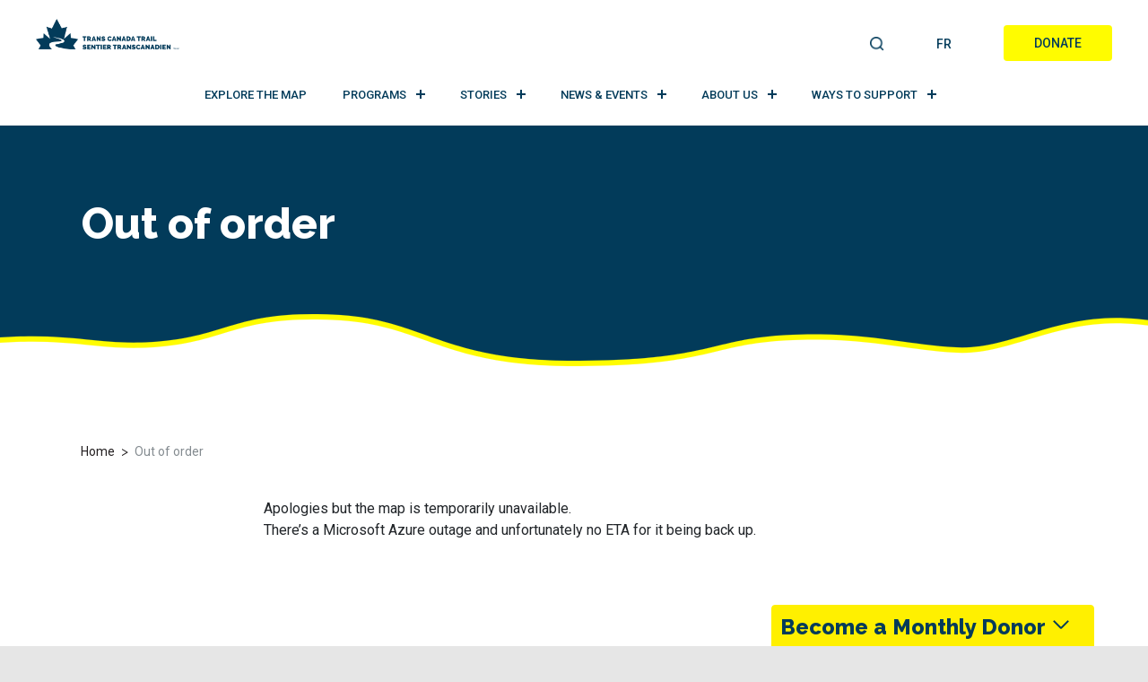

--- FILE ---
content_type: text/html; charset=UTF-8
request_url: https://tctrail.ca/out-of-order/
body_size: 20745
content:
<!DOCTYPE html>

<html dir="ltr" lang="en-US" prefix="og: https://ogp.me/ns#">

<head>
	<meta charset="UTF-8">
	<meta name="viewport" content="width=device-width, initial-scale=1.0">
	<meta http-equiv="X-UA-Compatible" content="IE=edge">
	<meta name="facebook-domain-verification" content="xppn39tfaul2kceu2ortch4vow84qm" />
	<link rel="profile" href="http://gmpg.org/xfn/11">
	<link rel="pingback" href="https://tctrail.ca/wp/xmlrpc.php">

	<meta name="norton-safeweb-site-verification"
		content="8ym62nrvns3uufyfx4ycstitjtcwnl1s77yigkbr9x41hr-tyaan0yiv2n9-7vbc7raivo6ef6lqe9ijuq1nf9ndn68jg-ud72a7exilbnqichy1jrjqopdj2d6vd30f" />

	
	<script>
		window.dataLayer = window.dataLayer || [];
		function gtag() {
			dataLayer.push(arguments);
		}

		// Function to check if the CookieYes banner is present
		function isCookieYesBannerPresent() {
			const bannerPresent = document.querySelector('.cky-consent-container') !== null;
			//console.log('CookieYes banner present:', bannerPresent);
			return bannerPresent;
		}

		// Wait for DOM ready before checking banner presence
		document.addEventListener('DOMContentLoaded', function () {
			// Set default consent settings based on the presence of the CookieYes banner
			let consentSettings;

			// Set default consent settings based on the presence of the CookieYes banner
			if (isCookieYesBannerPresent()) {
				//console.log('Setting restricted consent settings - CookieYes banner detected');
				consentSettings = {
					ad_storage: "denied",
					analytics_storage: "denied",
					functionality_storage: "denied",
					personalization_storage: "denied",
					security_storage: "granted",
					wait_for_update: 2000,
				};
				//console.log('Consent settings:', consentSettings);
				gtag("consent", "default", consentSettings);
			} else {
				// Enable tracking if the CookieYes banner is not present
				//console.log('Setting permissive consent settings - No CookieYes banner detected');
				consentSettings = {
					ad_storage: "granted",
					analytics_storage: "granted",
					functionality_storage: "granted",
					personalization_storage: "granted",
					security_storage: "granted",
					wait_for_update: 2000,
				};
				//console.log('Consent settings:', consentSettings);
				gtag("consent", "default", consentSettings);
			}
		});

		gtag("set", "ads_data_redaction", true);
		gtag("set", "url_passthrough", true);
	</script>

		<!-- Google Tag Manager -->
	<script>(function (w, d, s, l, i) {
			w[l] = w[l] || []; w[l].push({
				'gtm.start':
					new Date().getTime(), event: 'gtm.js'
			}); var f = d.getElementsByTagName(s)[0],
				j = d.createElement(s), dl = l != 'dataLayer' ? '&l=' + l : ''; j.async = true; j.src =
					'https://www.googletagmanager.com/gtm.js?id=' + i + dl; f.parentNode.insertBefore(j, f);
		})(window, document, 'script', 'dataLayer', 'GTM-MQL7M4');</script>
	<!-- End Google Tag Manager -->

			<!-- Start cookieyes banner -->
		<script id="cookieyes" type="text/javascript"
			src="https://cdn-cookieyes.com/client_data/2a27202b9dcd26de4685b842/script.js"></script>
		<!-- End cookieyes banner -->
	
	<!-- TikTok Pixel Code Start -->
	<script> !function (w, d, t) { w.TiktokAnalyticsObject = t; var ttq = w[t] = w[t] || []; ttq.methods = ["page", "track", "identify", "instances", "debug", "on", "off", "once", "ready", "alias", "group", "enableCookie", "disableCookie"], ttq.setAndDefer = function (t, e) { t[e] = function () { t.push([e].concat(Array.prototype.slice.call(arguments, 0))) } }; for (var i = 0; i < ttq.methods.length; i++)ttq.setAndDefer(ttq, ttq.methods[i]); ttq.instance = function (t) { for (var e = ttq._i[t] || [], n = 0; n < ttq.methods.length; n++)ttq.setAndDefer(e, ttq.methods[n]); return e }, ttq.load = function (e, n) { var i = "https://analytics.tiktok.com/i18n/pixel/events.js"; ttq._i = ttq._i || {}, ttq._i[e] = [], ttq._i[e]._u = i, ttq._t = ttq._t || {}, ttq._t[e] = +new Date, ttq._o = ttq._o || {}, ttq._o[e] = n || {}; n = document.createElement("script"); n.type = "text/javascript", n.async = !0, n.src = i + "?sdkid=" + e + "&lib=" + t; e = document.getElementsByTagName("script")[0]; e.parentNode.insertBefore(n, e) }; ttq.load('C2RVUICAPG3USQUUO0S0'); ttq.page(); }(window, document, 'ttq'); </script>
	<!-- TikTok Pixel Code End -->


	<title>Trans Canada Trail | Out of order</title>
	<style>img:is([sizes="auto" i], [sizes^="auto," i]) { contain-intrinsic-size: 3000px 1500px }</style>
	<link rel="alternate" hreflang="en" href="https://tctrail.ca/out-of-order/" />
<link rel="alternate" hreflang="fr" href="https://sentier.ca/hors-service/" />
<link rel="alternate" hreflang="x-default" href="https://tctrail.ca/out-of-order/" />

		<!-- All in One SEO Pro 4.9.3 - aioseo.com -->
	<meta name="description" content="Apologies but the map is temporarily unavailable. There’s a Microsoft Azure outage and unfortunately no ETA for it being back up." />
	<meta name="robots" content="max-image-preview:large" />
	<link rel="canonical" href="https://tctrail.ca/out-of-order/" />
	<meta name="generator" content="All in One SEO Pro (AIOSEO) 4.9.3" />
		<meta property="og:locale" content="en_US" />
		<meta property="og:site_name" content="[:en]Trans Canada Trail[:fr]Sentier Transcanadien[:]" />
		<meta property="og:type" content="article" />
		<meta property="og:title" content="Trans Canada Trail | Out of order" />
		<meta property="og:description" content="Apologies but the map is temporarily unavailable. There’s a Microsoft Azure outage and unfortunately no ETA for it being back up." />
		<meta property="og:url" content="https://tctrail.ca/out-of-order/" />
		<meta property="og:image" content="https://tctrail.ca/wp-content/uploads/2022/02/ON_Ottawa_fall-4641619_LR-1.jpg" />
		<meta property="og:image:secure_url" content="https://tctrail.ca/wp-content/uploads/2022/02/ON_Ottawa_fall-4641619_LR-1.jpg" />
		<meta property="og:image:width" content="1280" />
		<meta property="og:image:height" content="800" />
		<meta property="article:published_time" content="2018-09-04T17:50:19+00:00" />
		<meta property="article:modified_time" content="2021-10-19T13:40:20+00:00" />
		<meta property="article:publisher" content="https://www.facebook.com/TCTrailSentierTC" />
		<meta name="twitter:card" content="summary" />
		<meta name="twitter:site" content="@TCTrail" />
		<meta name="twitter:title" content="Trans Canada Trail | Out of order" />
		<meta name="twitter:description" content="Apologies but the map is temporarily unavailable. There’s a Microsoft Azure outage and unfortunately no ETA for it being back up." />
		<meta name="twitter:creator" content="@TCTrail" />
		<meta name="twitter:image" content="https://tctrail.ca/wp-content/uploads/2022/02/ON_Ottawa_fall-4641619_LR-1.jpg" />
		<script type="application/ld+json" class="aioseo-schema">
			{"@context":"https:\/\/schema.org","@graph":[{"@type":"BreadcrumbList","@id":"https:\/\/tctrail.ca\/out-of-order\/#breadcrumblist","itemListElement":[{"@type":"ListItem","@id":"https:\/\/tctrail.ca#listItem","position":1,"name":"Home","item":"https:\/\/tctrail.ca","nextItem":{"@type":"ListItem","@id":"https:\/\/tctrail.ca\/out-of-order\/#listItem","name":"Out of order"}},{"@type":"ListItem","@id":"https:\/\/tctrail.ca\/out-of-order\/#listItem","position":2,"name":"Out of order","previousItem":{"@type":"ListItem","@id":"https:\/\/tctrail.ca#listItem","name":"Home"}}]},{"@type":"Organization","@id":"https:\/\/tctrail.ca\/#organization","name":"Trans Canada Trail","description":"Canada's National Trail Guides, Hiking, Camping, Biking and Running explore the trails","url":"https:\/\/tctrail.ca\/","telephone":"+18004653636","logo":{"@type":"ImageObject","url":"https:\/\/tctrail.ca\/wp-content\/uploads\/2022\/04\/TCT-tm-Logo-Blue_RGB.jpg","@id":"https:\/\/tctrail.ca\/out-of-order\/#organizationLogo","caption":"Primary (vertical stacked) logo is the preferred logo in Dark Spruce Blue.\n***\nLe logo privil\u00e9gi\u00e9 est le logo principal (verticalement empil\u00e9) de couleur \u00c9pinette bleue.\n***\nFormat: PNG RGB, transparent backgroud\/arri\u00e8re-plan transparent (ideal for digital use\/id\u00e9al pour une utilisation num\u00e9rique)."},"image":{"@id":"https:\/\/tctrail.ca\/out-of-order\/#organizationLogo"},"sameAs":["https:\/\/www.facebook.com\/TCTrailSentierTC","https:\/\/twitter.com\/TCTrail?ref_src=twsrcgoogletwcampserptwgrauthor","https:\/\/www.instagram.com\/transcanadatrail\/?hl=en","https:\/\/www.youtube.com\/user\/TheTransCanadaTrail?app=desktop","https:\/\/www.linkedin.com\/company\/trans-canada-trail\/mycompany\/verification\/?viewAsMember=true"]},{"@type":"WebPage","@id":"https:\/\/tctrail.ca\/out-of-order\/#webpage","url":"https:\/\/tctrail.ca\/out-of-order\/","name":"Trans Canada Trail | Out of order","description":"Apologies but the map is temporarily unavailable. There\u2019s a Microsoft Azure outage and unfortunately no ETA for it being back up.","inLanguage":"en-US","isPartOf":{"@id":"https:\/\/tctrail.ca\/#website"},"breadcrumb":{"@id":"https:\/\/tctrail.ca\/out-of-order\/#breadcrumblist"},"datePublished":"2018-09-04T13:50:19-04:00","dateModified":"2021-10-19T09:40:20-04:00"},{"@type":"WebSite","@id":"https:\/\/tctrail.ca\/#website","url":"https:\/\/tctrail.ca\/","name":"Trans Canada Trail","description":"Canada's National Trail Guides, Hiking, Camping, Biking and Running explore the trails","inLanguage":"en-US","publisher":{"@id":"https:\/\/tctrail.ca\/#organization"}}]}
		</script>
		<!-- All in One SEO Pro -->

<link rel='dns-prefetch' href='//fonts.googleapis.com' />
<link rel="alternate" type="application/rss+xml" title="Trans Canada Trail &raquo; Feed" href="https://tctrail.ca/feed/" />
<link rel="alternate" type="application/rss+xml" title="Trans Canada Trail &raquo; Comments Feed" href="https://tctrail.ca/comments/feed/" />
<script type="text/javascript">
/* <![CDATA[ */
window._wpemojiSettings = {"baseUrl":"https:\/\/s.w.org\/images\/core\/emoji\/16.0.1\/72x72\/","ext":".png","svgUrl":"https:\/\/s.w.org\/images\/core\/emoji\/16.0.1\/svg\/","svgExt":".svg","source":{"concatemoji":"https:\/\/tctrail.ca\/wp\/wp-includes\/js\/wp-emoji-release.min.js?ver=574738b2886082f636eaa5fb38f7d027"}};
/*! This file is auto-generated */
!function(s,n){var o,i,e;function c(e){try{var t={supportTests:e,timestamp:(new Date).valueOf()};sessionStorage.setItem(o,JSON.stringify(t))}catch(e){}}function p(e,t,n){e.clearRect(0,0,e.canvas.width,e.canvas.height),e.fillText(t,0,0);var t=new Uint32Array(e.getImageData(0,0,e.canvas.width,e.canvas.height).data),a=(e.clearRect(0,0,e.canvas.width,e.canvas.height),e.fillText(n,0,0),new Uint32Array(e.getImageData(0,0,e.canvas.width,e.canvas.height).data));return t.every(function(e,t){return e===a[t]})}function u(e,t){e.clearRect(0,0,e.canvas.width,e.canvas.height),e.fillText(t,0,0);for(var n=e.getImageData(16,16,1,1),a=0;a<n.data.length;a++)if(0!==n.data[a])return!1;return!0}function f(e,t,n,a){switch(t){case"flag":return n(e,"\ud83c\udff3\ufe0f\u200d\u26a7\ufe0f","\ud83c\udff3\ufe0f\u200b\u26a7\ufe0f")?!1:!n(e,"\ud83c\udde8\ud83c\uddf6","\ud83c\udde8\u200b\ud83c\uddf6")&&!n(e,"\ud83c\udff4\udb40\udc67\udb40\udc62\udb40\udc65\udb40\udc6e\udb40\udc67\udb40\udc7f","\ud83c\udff4\u200b\udb40\udc67\u200b\udb40\udc62\u200b\udb40\udc65\u200b\udb40\udc6e\u200b\udb40\udc67\u200b\udb40\udc7f");case"emoji":return!a(e,"\ud83e\udedf")}return!1}function g(e,t,n,a){var r="undefined"!=typeof WorkerGlobalScope&&self instanceof WorkerGlobalScope?new OffscreenCanvas(300,150):s.createElement("canvas"),o=r.getContext("2d",{willReadFrequently:!0}),i=(o.textBaseline="top",o.font="600 32px Arial",{});return e.forEach(function(e){i[e]=t(o,e,n,a)}),i}function t(e){var t=s.createElement("script");t.src=e,t.defer=!0,s.head.appendChild(t)}"undefined"!=typeof Promise&&(o="wpEmojiSettingsSupports",i=["flag","emoji"],n.supports={everything:!0,everythingExceptFlag:!0},e=new Promise(function(e){s.addEventListener("DOMContentLoaded",e,{once:!0})}),new Promise(function(t){var n=function(){try{var e=JSON.parse(sessionStorage.getItem(o));if("object"==typeof e&&"number"==typeof e.timestamp&&(new Date).valueOf()<e.timestamp+604800&&"object"==typeof e.supportTests)return e.supportTests}catch(e){}return null}();if(!n){if("undefined"!=typeof Worker&&"undefined"!=typeof OffscreenCanvas&&"undefined"!=typeof URL&&URL.createObjectURL&&"undefined"!=typeof Blob)try{var e="postMessage("+g.toString()+"("+[JSON.stringify(i),f.toString(),p.toString(),u.toString()].join(",")+"));",a=new Blob([e],{type:"text/javascript"}),r=new Worker(URL.createObjectURL(a),{name:"wpTestEmojiSupports"});return void(r.onmessage=function(e){c(n=e.data),r.terminate(),t(n)})}catch(e){}c(n=g(i,f,p,u))}t(n)}).then(function(e){for(var t in e)n.supports[t]=e[t],n.supports.everything=n.supports.everything&&n.supports[t],"flag"!==t&&(n.supports.everythingExceptFlag=n.supports.everythingExceptFlag&&n.supports[t]);n.supports.everythingExceptFlag=n.supports.everythingExceptFlag&&!n.supports.flag,n.DOMReady=!1,n.readyCallback=function(){n.DOMReady=!0}}).then(function(){return e}).then(function(){var e;n.supports.everything||(n.readyCallback(),(e=n.source||{}).concatemoji?t(e.concatemoji):e.wpemoji&&e.twemoji&&(t(e.twemoji),t(e.wpemoji)))}))}((window,document),window._wpemojiSettings);
/* ]]> */
</script>
<style id='wp-emoji-styles-inline-css' type='text/css'>

	img.wp-smiley, img.emoji {
		display: inline !important;
		border: none !important;
		box-shadow: none !important;
		height: 1em !important;
		width: 1em !important;
		margin: 0 0.07em !important;
		vertical-align: -0.1em !important;
		background: none !important;
		padding: 0 !important;
	}
</style>
<link as="style" onload="this.onload=null;this.rel='stylesheet';"  rel='preload' id='wp-block-library-css' href='https://tctrail.ca/wp/wp-includes/css/dist/block-library/style.min.css?ver=574738b2886082f636eaa5fb38f7d027' type='text/css' media='all' />
<style id='classic-theme-styles-inline-css' type='text/css'>
/*! This file is auto-generated */
.wp-block-button__link{color:#fff;background-color:#32373c;border-radius:9999px;box-shadow:none;text-decoration:none;padding:calc(.667em + 2px) calc(1.333em + 2px);font-size:1.125em}.wp-block-file__button{background:#32373c;color:#fff;text-decoration:none}
</style>
<link as="style" onload="this.onload=null;this.rel='stylesheet';"  rel='preload' id='aioseo/css/src/vue/standalone/blocks/table-of-contents/global.scss-css' href='https://tctrail.ca/wp-content/plugins/all-in-one-seo-pack-pro/dist/Pro/assets/css/table-of-contents/global.e90f6d47.css?ver=4.9.3' type='text/css' media='all' />
<link as="style" onload="this.onload=null;this.rel='stylesheet';"  rel='preload' id='aioseo/css/src/vue/standalone/blocks/pro/recipe/global.scss-css' href='https://tctrail.ca/wp-content/plugins/all-in-one-seo-pack-pro/dist/Pro/assets/css/recipe/global.67a3275f.css?ver=4.9.3' type='text/css' media='all' />
<link as="style" onload="this.onload=null;this.rel='stylesheet';"  rel='preload' id='aioseo/css/src/vue/standalone/blocks/pro/product/global.scss-css' href='https://tctrail.ca/wp-content/plugins/all-in-one-seo-pack-pro/dist/Pro/assets/css/product/global.61066cfb.css?ver=4.9.3' type='text/css' media='all' />
<link as="style" onload="this.onload=null;this.rel='stylesheet';"  rel='preload' id='aioseo-eeat/css/src/vue/standalone/blocks/author-bio/global.scss-css' href='https://tctrail.ca/wp-content/plugins/aioseo-eeat/dist/Pro/assets/css/author-bio/global.lvru5eV8.css?ver=1.2.9' type='text/css' media='all' />
<link as="style" onload="this.onload=null;this.rel='stylesheet';"  rel='preload' id='aioseo-eeat/css/src/vue/standalone/blocks/author-tooltip/global.scss-css' href='https://tctrail.ca/wp-content/plugins/aioseo-eeat/dist/Pro/assets/css/author-tooltip/global.BEv34Lr4.css?ver=1.2.9' type='text/css' media='all' />
<link as="style" onload="this.onload=null;this.rel='stylesheet';"  rel='preload' id='aioseo-eeat/css/src/vue/standalone/blocks/reviewer-tooltip/global.scss-css' href='https://tctrail.ca/wp-content/plugins/aioseo-eeat/dist/Pro/assets/css/reviewer-tooltip/global.Cz6Z5e1C.css?ver=1.2.9' type='text/css' media='all' />
<link as="style" onload="this.onload=null;this.rel='stylesheet';"  rel='preload' id='aioseo-local-business/css/src/assets/scss/business-info.scss-css' href='https://tctrail.ca/wp-content/plugins/aioseo-local-business/dist/css/business-info.DlwHGRMe.css?ver=1.3.12' type='text/css' media='all' />
<link as="style" onload="this.onload=null;this.rel='stylesheet';"  rel='preload' id='aioseo-local-business/css/src/assets/scss/opening-hours.scss-css' href='https://tctrail.ca/wp-content/plugins/aioseo-local-business/dist/css/opening-hours.Bg1Edlf_.css?ver=1.3.12' type='text/css' media='all' />
<link as="style" onload="this.onload=null;this.rel='stylesheet';"  rel='preload' id='searchable-pro-cgb-style-css-css' href='https://tctrail.ca/wp-content/plugins/searchable-pro/dist/blocks.style.build.css' type='text/css' media='all' />
<style id='global-styles-inline-css' type='text/css'>
:root{--wp--preset--aspect-ratio--square: 1;--wp--preset--aspect-ratio--4-3: 4/3;--wp--preset--aspect-ratio--3-4: 3/4;--wp--preset--aspect-ratio--3-2: 3/2;--wp--preset--aspect-ratio--2-3: 2/3;--wp--preset--aspect-ratio--16-9: 16/9;--wp--preset--aspect-ratio--9-16: 9/16;--wp--preset--color--black: #000000;--wp--preset--color--cyan-bluish-gray: #abb8c3;--wp--preset--color--white: #ffffff;--wp--preset--color--pale-pink: #f78da7;--wp--preset--color--vivid-red: #cf2e2e;--wp--preset--color--luminous-vivid-orange: #ff6900;--wp--preset--color--luminous-vivid-amber: #fcb900;--wp--preset--color--light-green-cyan: #7bdcb5;--wp--preset--color--vivid-green-cyan: #00d084;--wp--preset--color--pale-cyan-blue: #8ed1fc;--wp--preset--color--vivid-cyan-blue: #0693e3;--wp--preset--color--vivid-purple: #9b51e0;--wp--preset--gradient--vivid-cyan-blue-to-vivid-purple: linear-gradient(135deg,rgba(6,147,227,1) 0%,rgb(155,81,224) 100%);--wp--preset--gradient--light-green-cyan-to-vivid-green-cyan: linear-gradient(135deg,rgb(122,220,180) 0%,rgb(0,208,130) 100%);--wp--preset--gradient--luminous-vivid-amber-to-luminous-vivid-orange: linear-gradient(135deg,rgba(252,185,0,1) 0%,rgba(255,105,0,1) 100%);--wp--preset--gradient--luminous-vivid-orange-to-vivid-red: linear-gradient(135deg,rgba(255,105,0,1) 0%,rgb(207,46,46) 100%);--wp--preset--gradient--very-light-gray-to-cyan-bluish-gray: linear-gradient(135deg,rgb(238,238,238) 0%,rgb(169,184,195) 100%);--wp--preset--gradient--cool-to-warm-spectrum: linear-gradient(135deg,rgb(74,234,220) 0%,rgb(151,120,209) 20%,rgb(207,42,186) 40%,rgb(238,44,130) 60%,rgb(251,105,98) 80%,rgb(254,248,76) 100%);--wp--preset--gradient--blush-light-purple: linear-gradient(135deg,rgb(255,206,236) 0%,rgb(152,150,240) 100%);--wp--preset--gradient--blush-bordeaux: linear-gradient(135deg,rgb(254,205,165) 0%,rgb(254,45,45) 50%,rgb(107,0,62) 100%);--wp--preset--gradient--luminous-dusk: linear-gradient(135deg,rgb(255,203,112) 0%,rgb(199,81,192) 50%,rgb(65,88,208) 100%);--wp--preset--gradient--pale-ocean: linear-gradient(135deg,rgb(255,245,203) 0%,rgb(182,227,212) 50%,rgb(51,167,181) 100%);--wp--preset--gradient--electric-grass: linear-gradient(135deg,rgb(202,248,128) 0%,rgb(113,206,126) 100%);--wp--preset--gradient--midnight: linear-gradient(135deg,rgb(2,3,129) 0%,rgb(40,116,252) 100%);--wp--preset--font-size--small: 13px;--wp--preset--font-size--medium: 20px;--wp--preset--font-size--large: 36px;--wp--preset--font-size--x-large: 42px;--wp--preset--spacing--20: 0.44rem;--wp--preset--spacing--30: 0.67rem;--wp--preset--spacing--40: 1rem;--wp--preset--spacing--50: 1.5rem;--wp--preset--spacing--60: 2.25rem;--wp--preset--spacing--70: 3.38rem;--wp--preset--spacing--80: 5.06rem;--wp--preset--shadow--natural: 6px 6px 9px rgba(0, 0, 0, 0.2);--wp--preset--shadow--deep: 12px 12px 50px rgba(0, 0, 0, 0.4);--wp--preset--shadow--sharp: 6px 6px 0px rgba(0, 0, 0, 0.2);--wp--preset--shadow--outlined: 6px 6px 0px -3px rgba(255, 255, 255, 1), 6px 6px rgba(0, 0, 0, 1);--wp--preset--shadow--crisp: 6px 6px 0px rgba(0, 0, 0, 1);}:where(.is-layout-flex){gap: 0.5em;}:where(.is-layout-grid){gap: 0.5em;}body .is-layout-flex{display: flex;}.is-layout-flex{flex-wrap: wrap;align-items: center;}.is-layout-flex > :is(*, div){margin: 0;}body .is-layout-grid{display: grid;}.is-layout-grid > :is(*, div){margin: 0;}:where(.wp-block-columns.is-layout-flex){gap: 2em;}:where(.wp-block-columns.is-layout-grid){gap: 2em;}:where(.wp-block-post-template.is-layout-flex){gap: 1.25em;}:where(.wp-block-post-template.is-layout-grid){gap: 1.25em;}.has-black-color{color: var(--wp--preset--color--black) !important;}.has-cyan-bluish-gray-color{color: var(--wp--preset--color--cyan-bluish-gray) !important;}.has-white-color{color: var(--wp--preset--color--white) !important;}.has-pale-pink-color{color: var(--wp--preset--color--pale-pink) !important;}.has-vivid-red-color{color: var(--wp--preset--color--vivid-red) !important;}.has-luminous-vivid-orange-color{color: var(--wp--preset--color--luminous-vivid-orange) !important;}.has-luminous-vivid-amber-color{color: var(--wp--preset--color--luminous-vivid-amber) !important;}.has-light-green-cyan-color{color: var(--wp--preset--color--light-green-cyan) !important;}.has-vivid-green-cyan-color{color: var(--wp--preset--color--vivid-green-cyan) !important;}.has-pale-cyan-blue-color{color: var(--wp--preset--color--pale-cyan-blue) !important;}.has-vivid-cyan-blue-color{color: var(--wp--preset--color--vivid-cyan-blue) !important;}.has-vivid-purple-color{color: var(--wp--preset--color--vivid-purple) !important;}.has-black-background-color{background-color: var(--wp--preset--color--black) !important;}.has-cyan-bluish-gray-background-color{background-color: var(--wp--preset--color--cyan-bluish-gray) !important;}.has-white-background-color{background-color: var(--wp--preset--color--white) !important;}.has-pale-pink-background-color{background-color: var(--wp--preset--color--pale-pink) !important;}.has-vivid-red-background-color{background-color: var(--wp--preset--color--vivid-red) !important;}.has-luminous-vivid-orange-background-color{background-color: var(--wp--preset--color--luminous-vivid-orange) !important;}.has-luminous-vivid-amber-background-color{background-color: var(--wp--preset--color--luminous-vivid-amber) !important;}.has-light-green-cyan-background-color{background-color: var(--wp--preset--color--light-green-cyan) !important;}.has-vivid-green-cyan-background-color{background-color: var(--wp--preset--color--vivid-green-cyan) !important;}.has-pale-cyan-blue-background-color{background-color: var(--wp--preset--color--pale-cyan-blue) !important;}.has-vivid-cyan-blue-background-color{background-color: var(--wp--preset--color--vivid-cyan-blue) !important;}.has-vivid-purple-background-color{background-color: var(--wp--preset--color--vivid-purple) !important;}.has-black-border-color{border-color: var(--wp--preset--color--black) !important;}.has-cyan-bluish-gray-border-color{border-color: var(--wp--preset--color--cyan-bluish-gray) !important;}.has-white-border-color{border-color: var(--wp--preset--color--white) !important;}.has-pale-pink-border-color{border-color: var(--wp--preset--color--pale-pink) !important;}.has-vivid-red-border-color{border-color: var(--wp--preset--color--vivid-red) !important;}.has-luminous-vivid-orange-border-color{border-color: var(--wp--preset--color--luminous-vivid-orange) !important;}.has-luminous-vivid-amber-border-color{border-color: var(--wp--preset--color--luminous-vivid-amber) !important;}.has-light-green-cyan-border-color{border-color: var(--wp--preset--color--light-green-cyan) !important;}.has-vivid-green-cyan-border-color{border-color: var(--wp--preset--color--vivid-green-cyan) !important;}.has-pale-cyan-blue-border-color{border-color: var(--wp--preset--color--pale-cyan-blue) !important;}.has-vivid-cyan-blue-border-color{border-color: var(--wp--preset--color--vivid-cyan-blue) !important;}.has-vivid-purple-border-color{border-color: var(--wp--preset--color--vivid-purple) !important;}.has-vivid-cyan-blue-to-vivid-purple-gradient-background{background: var(--wp--preset--gradient--vivid-cyan-blue-to-vivid-purple) !important;}.has-light-green-cyan-to-vivid-green-cyan-gradient-background{background: var(--wp--preset--gradient--light-green-cyan-to-vivid-green-cyan) !important;}.has-luminous-vivid-amber-to-luminous-vivid-orange-gradient-background{background: var(--wp--preset--gradient--luminous-vivid-amber-to-luminous-vivid-orange) !important;}.has-luminous-vivid-orange-to-vivid-red-gradient-background{background: var(--wp--preset--gradient--luminous-vivid-orange-to-vivid-red) !important;}.has-very-light-gray-to-cyan-bluish-gray-gradient-background{background: var(--wp--preset--gradient--very-light-gray-to-cyan-bluish-gray) !important;}.has-cool-to-warm-spectrum-gradient-background{background: var(--wp--preset--gradient--cool-to-warm-spectrum) !important;}.has-blush-light-purple-gradient-background{background: var(--wp--preset--gradient--blush-light-purple) !important;}.has-blush-bordeaux-gradient-background{background: var(--wp--preset--gradient--blush-bordeaux) !important;}.has-luminous-dusk-gradient-background{background: var(--wp--preset--gradient--luminous-dusk) !important;}.has-pale-ocean-gradient-background{background: var(--wp--preset--gradient--pale-ocean) !important;}.has-electric-grass-gradient-background{background: var(--wp--preset--gradient--electric-grass) !important;}.has-midnight-gradient-background{background: var(--wp--preset--gradient--midnight) !important;}.has-small-font-size{font-size: var(--wp--preset--font-size--small) !important;}.has-medium-font-size{font-size: var(--wp--preset--font-size--medium) !important;}.has-large-font-size{font-size: var(--wp--preset--font-size--large) !important;}.has-x-large-font-size{font-size: var(--wp--preset--font-size--x-large) !important;}
:where(.wp-block-post-template.is-layout-flex){gap: 1.25em;}:where(.wp-block-post-template.is-layout-grid){gap: 1.25em;}
:where(.wp-block-columns.is-layout-flex){gap: 2em;}:where(.wp-block-columns.is-layout-grid){gap: 2em;}
:root :where(.wp-block-pullquote){font-size: 1.5em;line-height: 1.6;}
</style>
<link as="style" onload="this.onload=null;this.rel='stylesheet';"  rel='preload' id='cpsh-shortcodes-css' href='https://tctrail.ca/wp-content/plugins/column-shortcodes/assets/css/shortcodes.css?ver=1.0.1' type='text/css' media='all' />
<link as="style" onload="this.onload=null;this.rel='stylesheet';"  rel='preload' id='flexi_fancybox-css' href='https://tctrail.ca/wp-content/plugins/flexi/public/css/jquery.fancybox.min.css?ver=4.28' type='text/css' media='all' />
<link as="style" onload="this.onload=null;this.rel='stylesheet';"  rel='preload' id='flexi_godude-css' href='https://tctrail.ca/wp-content/plugins/flexi/public/css/godude.css?ver=4.28' type='text/css' media='all' />
<link as="style" onload="this.onload=null;this.rel='stylesheet';"  rel='preload' id='flexi-css' href='https://tctrail.ca/wp-content/plugins/flexi/public/css/flexi-public.css?ver=4.28' type='text/css' media='all' />
<link as="style" onload="this.onload=null;this.rel='stylesheet';"  rel='preload' id='flexi_min-css' href='https://tctrail.ca/wp-content/plugins/flexi/public/css/flexi-public-min.css?ver=4.28' type='text/css' media='all' />
<link as="style" onload="this.onload=null;this.rel='stylesheet';"  rel='preload' id='dashicons-css' href='https://tctrail.ca/wp/wp-includes/css/dashicons.min.css?ver=574738b2886082f636eaa5fb38f7d027' type='text/css' media='all' />
<link as="style" onload="this.onload=null;this.rel='stylesheet';"  rel='preload' id='wpml-legacy-horizontal-list-0-css' href='https://tctrail.ca/wp-content/plugins/sitepress-multilingual-cms/templates/language-switchers/legacy-list-horizontal/style.min.css?ver=1' type='text/css' media='all' />
<link rel='stylesheet' id='_tk-bootstrap-css' href='https://tctrail.ca/wp-content/themes/tctrailv2/includes/bootstrap.min.4.3.css?ver=4.3.0' type='text/css' media='all' />
<link as="style" onload="this.onload=null;this.rel='stylesheet';"  rel='preload' id='_tk-font-awesome-css' href='https://tctrail.ca/wp-content/themes/tctrailv2/includes/css/font-awesome.min.css?ver=4.1.1' type='text/css' media='all' />
<link rel='stylesheet' id='_tk-style-css' href='https://tctrail.ca/wp-content/themes/tctrailv2/style.css?ver=1726741085' type='text/css' media='all' />
<link as="style" onload="this.onload=null;this.rel='stylesheet';"  rel='preload' id='googlefonts-raleway-css' href='https://fonts.googleapis.com/css?family=Raleway%3A300%2C400%2C500%2C600%2C700%2C800%2C900&#038;display=swap&#038;ver=574738b2886082f636eaa5fb38f7d027' type='text/css' media='all' />
<link as="style" onload="this.onload=null;this.rel='stylesheet';"  rel='preload' id='googlefonts-roboto-css' href='https://fonts.googleapis.com/css?family=Roboto%3A100%2C300%2C400%2C500%2C700%2C900&#038;display=swap&#038;ver=574738b2886082f636eaa5fb38f7d027' type='text/css' media='all' />
<link as="style" onload="this.onload=null;this.rel='stylesheet';"  rel='preload' id='googlefonts-roboto-condensed-css' href='https://fonts.googleapis.com/css?family=Roboto+Condensed%3A300%2C400%2C700&#038;display=swap&#038;ver=574738b2886082f636eaa5fb38f7d027' type='text/css' media='all' />
<link rel='stylesheet' id='tctrail-css-css' href='https://tctrail.ca/wp-content/themes/tctrailv2/includes/css/tctrail.css?ver=1726741235' type='text/css' media='all' />
<link as="style" onload="this.onload=null;this.rel='stylesheet';"  rel='preload' id='planned-giving-css' href='https://tctrail.ca/wp-content/themes/tctrailv2/includes/css/planned-giving.css?ver=1726741236' type='text/css' media='all' />
<link as="style" onload="this.onload=null;this.rel='stylesheet';"  rel='preload' id='text-contents-css' href='https://tctrail.ca/wp-content/themes/tctrailv2/includes/css/text-contents.css?ver=1726741236' type='text/css' media='all' />
<link as="style" onload="this.onload=null;this.rel='stylesheet';"  rel='preload' id='owl-carrousel-css-css' href='https://tctrail.ca/wp-content/themes/tctrailv2/includes/css/owl.carousel.min.css' type='text/css' media='all' />
<link as="style" onload="this.onload=null;this.rel='stylesheet';"  rel='preload' id='owl-carrousel-theme-css' href='https://tctrail.ca/wp-content/themes/tctrailv2/includes/css/owl.theme.default.min.css' type='text/css' media='all' />
<script type="text/javascript" id="wpml-cookie-js-extra">
/* <![CDATA[ */
var wpml_cookies = {"wp-wpml_current_language":{"value":"en","expires":1,"path":"\/"}};
var wpml_cookies = {"wp-wpml_current_language":{"value":"en","expires":1,"path":"\/"}};
/* ]]> */
</script>
<script type="text/javascript" async src="https://tctrail.ca/wp-content/plugins/sitepress-multilingual-cms/res/js/cookies/language-cookie.js?ver=486900" id="wpml-cookie-js" defer="defer" data-wp-strategy="defer"></script>
<script type="text/javascript" async src="https://tctrail.ca/wp/wp-includes/js/dist/vendor/react.min.js?ver=18.3.1.1" id="react-js"></script>
<script type="text/javascript" async src="https://tctrail.ca/wp/wp-includes/js/dist/vendor/react-jsx-runtime.min.js?ver=18.3.1" id="react-jsx-runtime-js"></script>
<script type="text/javascript" async src="https://tctrail.ca/wp/wp-includes/js/dist/vendor/react-dom.min.js?ver=18.3.1.1" id="react-dom-js"></script>
<script type="text/javascript" async src="https://tctrail.ca/wp/wp-includes/js/dist/dom-ready.min.js?ver=f77871ff7694fffea381" id="wp-dom-ready-js"></script>
<script type="text/javascript" async src="https://tctrail.ca/wp/wp-includes/js/dist/hooks.min.js?ver=4d63a3d491d11ffd8ac6" id="wp-hooks-js"></script>
<script type="text/javascript" async src="https://tctrail.ca/wp/wp-includes/js/dist/a11y.min.js?ver=3156534cc54473497e14" id="wp-a11y-js"></script>
<script type="text/javascript" async src="https://tctrail.ca/wp/wp-includes/js/dist/vendor/wp-polyfill.min.js?ver=3.15.0" id="wp-polyfill-js"></script>
<script type="text/javascript" async src="https://tctrail.ca/wp/wp-includes/js/dist/url.min.js?ver=c2964167dfe2477c14ea" id="wp-url-js"></script>
<script type="text/javascript" async src="https://tctrail.ca/wp/wp-includes/js/dist/api-fetch.min.js?ver=3623a576c78df404ff20" id="wp-api-fetch-js"></script>
<script type="text/javascript" id="wp-api-fetch-js-after">
/* <![CDATA[ */
wp.apiFetch.use( wp.apiFetch.createRootURLMiddleware( "https://tctrail.ca/wp-json/" ) );
wp.apiFetch.nonceMiddleware = wp.apiFetch.createNonceMiddleware( "372097f389" );
wp.apiFetch.use( wp.apiFetch.nonceMiddleware );
wp.apiFetch.use( wp.apiFetch.mediaUploadMiddleware );
wp.apiFetch.nonceEndpoint = "https://tctrail.ca/wp/wp-admin/admin-ajax.php?action=rest-nonce";
/* ]]> */
</script>
<script type="text/javascript" async src="https://tctrail.ca/wp/wp-includes/js/dist/blob.min.js?ver=9113eed771d446f4a556" id="wp-blob-js"></script>
<script type="text/javascript" async src="https://tctrail.ca/wp/wp-includes/js/dist/block-serialization-default-parser.min.js?ver=14d44daebf663d05d330" id="wp-block-serialization-default-parser-js"></script>
<script type="text/javascript" async src="https://tctrail.ca/wp/wp-includes/js/dist/autop.min.js?ver=9fb50649848277dd318d" id="wp-autop-js"></script>
<script type="text/javascript" async src="https://tctrail.ca/wp/wp-includes/js/dist/deprecated.min.js?ver=e1f84915c5e8ae38964c" id="wp-deprecated-js"></script>
<script type="text/javascript" async src="https://tctrail.ca/wp/wp-includes/js/dist/dom.min.js?ver=80bd57c84b45cf04f4ce" id="wp-dom-js"></script>
<script type="text/javascript" async src="https://tctrail.ca/wp/wp-includes/js/dist/escape-html.min.js?ver=6561a406d2d232a6fbd2" id="wp-escape-html-js"></script>
<script type="text/javascript" async src="https://tctrail.ca/wp/wp-includes/js/dist/element.min.js?ver=a4eeeadd23c0d7ab1d2d" id="wp-element-js"></script>
<script type="text/javascript" async src="https://tctrail.ca/wp/wp-includes/js/dist/is-shallow-equal.min.js?ver=e0f9f1d78d83f5196979" id="wp-is-shallow-equal-js"></script>
<script type="text/javascript" async src="https://tctrail.ca/wp/wp-includes/js/dist/keycodes.min.js?ver=034ff647a54b018581d3" id="wp-keycodes-js"></script>
<script type="text/javascript" async src="https://tctrail.ca/wp/wp-includes/js/dist/priority-queue.min.js?ver=9c21c957c7e50ffdbf48" id="wp-priority-queue-js"></script>
<script type="text/javascript" async src="https://tctrail.ca/wp/wp-includes/js/dist/compose.min.js?ver=84bcf832a5c99203f3db" id="wp-compose-js"></script>
<script type="text/javascript" async src="https://tctrail.ca/wp/wp-includes/js/dist/private-apis.min.js?ver=0f8478f1ba7e0eea562b" id="wp-private-apis-js"></script>
<script type="text/javascript" async src="https://tctrail.ca/wp/wp-includes/js/dist/redux-routine.min.js?ver=8bb92d45458b29590f53" id="wp-redux-routine-js"></script>
<script type="text/javascript" async src="https://tctrail.ca/wp/wp-includes/js/dist/data.min.js?ver=fe6c4835cd00e12493c3" id="wp-data-js"></script>
<script type="text/javascript" id="wp-data-js-after">
/* <![CDATA[ */
( function() {
	var userId = 0;
	var storageKey = "WP_DATA_USER_" + userId;
	wp.data
		.use( wp.data.plugins.persistence, { storageKey: storageKey } );
} )();
/* ]]> */
</script>
<script type="text/javascript" async src="https://tctrail.ca/wp/wp-includes/js/dist/html-entities.min.js?ver=2cd3358363e0675638fb" id="wp-html-entities-js"></script>
<script type="text/javascript" async src="https://tctrail.ca/wp/wp-includes/js/dist/rich-text.min.js?ver=74178fc8c4d67d66f1a8" id="wp-rich-text-js"></script>
<script type="text/javascript" async src="https://tctrail.ca/wp/wp-includes/js/dist/shortcode.min.js?ver=b7747eee0efafd2f0c3b" id="wp-shortcode-js"></script>
<script type="text/javascript" async src="https://tctrail.ca/wp/wp-includes/js/dist/warning.min.js?ver=ed7c8b0940914f4fe44b" id="wp-warning-js"></script>
<script type="text/javascript" async src="https://tctrail.ca/wp/wp-includes/js/dist/blocks.min.js?ver=84530c06a3c62815b497" id="wp-blocks-js"></script>
<script type="text/javascript" async src="https://tctrail.ca/wp/wp-includes/js/dist/vendor/moment.min.js?ver=2.30.1" id="moment-js"></script>
<script type="text/javascript" id="moment-js-after">
/* <![CDATA[ */
moment.updateLocale( 'en_US', {"months":["January","February","March","April","May","June","July","August","September","October","November","December"],"monthsShort":["Jan","Feb","Mar","Apr","May","Jun","Jul","Aug","Sep","Oct","Nov","Dec"],"weekdays":["Sunday","Monday","Tuesday","Wednesday","Thursday","Friday","Saturday"],"weekdaysShort":["Sun","Mon","Tue","Wed","Thu","Fri","Sat"],"week":{"dow":0},"longDateFormat":{"LT":"g:i a","LTS":null,"L":null,"LL":"","LLL":"F j, Y g:i a","LLLL":null}} );
/* ]]> */
</script>
<script type="text/javascript" async src="https://tctrail.ca/wp/wp-includes/js/dist/date.min.js?ver=85ff222add187a4e358f" id="wp-date-js"></script>
<script type="text/javascript" id="wp-date-js-after">
/* <![CDATA[ */
wp.date.setSettings( {"l10n":{"locale":"en_US","months":["January","February","March","April","May","June","July","August","September","October","November","December"],"monthsShort":["Jan","Feb","Mar","Apr","May","Jun","Jul","Aug","Sep","Oct","Nov","Dec"],"weekdays":["Sunday","Monday","Tuesday","Wednesday","Thursday","Friday","Saturday"],"weekdaysShort":["Sun","Mon","Tue","Wed","Thu","Fri","Sat"],"meridiem":{"am":"am","pm":"pm","AM":"AM","PM":"PM"},"relative":{"future":"%s from now","past":"%s ago","s":"a second","ss":"%d seconds","m":"a minute","mm":"%d minutes","h":"an hour","hh":"%d hours","d":"a day","dd":"%d days","M":"a month","MM":"%d months","y":"a year","yy":"%d years"},"startOfWeek":0},"formats":{"time":"g:i a","date":"","datetime":"F j, Y g:i a","datetimeAbbreviated":"M j, Y g:i a"},"timezone":{"offset":-5,"offsetFormatted":"-5","string":"America\/Toronto","abbr":"EST"}} );
/* ]]> */
</script>
<script type="text/javascript" async src="https://tctrail.ca/wp/wp-includes/js/dist/primitives.min.js?ver=aef2543ab60c8c9bb609" id="wp-primitives-js"></script>
<script type="text/javascript" async src="https://tctrail.ca/wp/wp-includes/js/dist/components.min.js?ver=865f2ec3b5f5195705e0" id="wp-components-js"></script>
<script type="text/javascript" async src="https://tctrail.ca/wp/wp-includes/js/dist/keyboard-shortcuts.min.js?ver=32686e58e84193ce808b" id="wp-keyboard-shortcuts-js"></script>
<script type="text/javascript" async src="https://tctrail.ca/wp/wp-includes/js/dist/commands.min.js?ver=14ee29ad1743be844b11" id="wp-commands-js"></script>
<script type="text/javascript" async src="https://tctrail.ca/wp/wp-includes/js/dist/notices.min.js?ver=673a68a7ac2f556ed50b" id="wp-notices-js"></script>
<script type="text/javascript" async src="https://tctrail.ca/wp/wp-includes/js/dist/preferences-persistence.min.js?ver=9307a8c9e3254140a223" id="wp-preferences-persistence-js"></script>
<script type="text/javascript" async src="https://tctrail.ca/wp/wp-includes/js/dist/preferences.min.js?ver=4aa23582b858c882a887" id="wp-preferences-js"></script>
<script type="text/javascript" id="wp-preferences-js-after">
/* <![CDATA[ */
( function() {
				var serverData = false;
				var userId = "0";
				var persistenceLayer = wp.preferencesPersistence.__unstableCreatePersistenceLayer( serverData, userId );
				var preferencesStore = wp.preferences.store;
				wp.data.dispatch( preferencesStore ).setPersistenceLayer( persistenceLayer );
			} ) ();
/* ]]> */
</script>
<script type="text/javascript" async src="https://tctrail.ca/wp/wp-includes/js/dist/style-engine.min.js?ver=08cc10e9532531e22456" id="wp-style-engine-js"></script>
<script type="text/javascript" async src="https://tctrail.ca/wp/wp-includes/js/dist/token-list.min.js?ver=3b5f5dcfde830ecef24f" id="wp-token-list-js"></script>
<script type="text/javascript" async src="https://tctrail.ca/wp/wp-includes/js/dist/block-editor.min.js?ver=b3b0b55b35e04df52f7c" id="wp-block-editor-js"></script>
<script type="text/javascript" async src="https://tctrail.ca/wp/wp-includes/js/dist/server-side-render.min.js?ver=345a014347e34be995f0" id="wp-server-side-render-js"></script>
<script type="text/javascript" async src="https://tctrail.ca/wp-content/plugins/flexi/blocks/flexi-gallery-block/build/index.js?ver=2b42ad7fddaaee25ed50" id="create-block-flexi-gallery-block-script-js"></script>
<script type="text/javascript" async src="https://tctrail.ca/wp-content/plugins/flexi/blocks/flexi-form-block/build/index.js?ver=9826ec0091882e5cc361" id="create-block-flexi-form-block-script-js"></script>
<script type="text/javascript" src="https://tctrail.ca/wp-content/themes/tctrailv2/includes/js/jquery-3.6.0.min.js?ver=3.6.0" id="jquery-js"></script>
<script type="text/javascript" async src="https://tctrail.ca/wp-content/plugins/flexi/public/js/flexi_ajax_like.js?ver=4.28" id="flexi_ajax_like-js"></script>
<script type="text/javascript" async src="https://tctrail.ca/wp-content/plugins/flexi/public/js/flexi-public_new.js?ver=4.28" id="flexi-js"></script>
<script type="text/javascript" src="https://tctrail.ca/wp-content/plugins/flexi/public/js/jquery.fancybox.min.js?ver=4.28" id="flexi_fancybox-js"></script>
<script type="text/javascript" async src="https://tctrail.ca/wp-content/plugins/flexi/public/js/godude.js?ver=4.28" id="flexi_godude-js"></script>
<script type="text/javascript" src="https://tctrail.ca/wp-content/plugins/flexi/public/js/jquery.tagsinput.js?ver=4.28" id="flexi_tags-js"></script>
<script type="text/javascript" async src="https://tctrail.ca/wp-content/plugins/flexi/public/js/filter-tags.js?ver=4.28" id="flexi_tags_filter-js"></script>
<script type="text/javascript" id="flexi_load_more-js-extra">
/* <![CDATA[ */
var myAjax = {"delete_string":"Are you sure you want to delete?","download_string":"Download file?","ajaxurl":"https:\/\/tctrail.ca\/wp\/wp-admin\/admin-ajax.php"};
/* ]]> */
</script>
<script type="text/javascript" async src="https://tctrail.ca/wp-content/plugins/flexi/public/js/flexi_load_more_button.js?ver=4.28" id="flexi_load_more-js"></script>
<script type="text/javascript" async src="https://tctrail.ca/wp-content/plugins/flexi/public/js/flexi_ajax_post.js?ver=4.28" id="flexi_ajax_post-js"></script>
<script type="text/javascript" async src="https://tctrail.ca/wp-content/plugins/flexi/public/js/flexi_ajax_delete.js?ver=4.28" id="flexi_ajax_delete-js"></script>
<script type="text/javascript" async src="https://tctrail.ca/wp-content/plugins/flexi/public/js/flexi_ajax_refresh.js?ver=4.28" id="flexi_ajax_refresh-js"></script>
<script type="text/javascript" async src="https://tctrail.ca/wp-content/plugins/flexi/public/js/flexi_ajax_update_image.js?ver=4.28" id="flexi_ajax_update_image-js"></script>
<script type="text/javascript" src="https://tctrail.ca/wp-content/themes/tctrailv2/includes/js/owl.carousel.min.js?ver=2.3.4" id="owl-carrousel-js"></script>
<script type="text/javascript" id="wpml-xdomain-data-js-extra">
/* <![CDATA[ */
var wpml_xdomain_data = {"css_selector":"wpml-ls-item","ajax_url":"https:\/\/tctrail.ca\/wp\/wp-admin\/admin-ajax.php","current_lang":"en","_nonce":"867ee96e9f"};
/* ]]> */
</script>
<script type="text/javascript" async src="https://tctrail.ca/wp-content/plugins/sitepress-multilingual-cms/res/js/xdomain-data.js?ver=486900" id="wpml-xdomain-data-js" defer="defer" data-wp-strategy="defer"></script>
<link rel="https://api.w.org/" href="https://tctrail.ca/wp-json/" /><link rel="alternate" title="JSON" type="application/json" href="https://tctrail.ca/wp-json/wp/v2/pages/21636" /><link rel="EditURI" type="application/rsd+xml" title="RSD" href="https://tctrail.ca/wp/xmlrpc.php?rsd" />

<link rel='shortlink' href='https://tctrail.ca/?p=21636' />
<link rel="alternate" title="oEmbed (JSON)" type="application/json+oembed" href="https://tctrail.ca/wp-json/oembed/1.0/embed?url=https%3A%2F%2Ftctrail.ca%2Fout-of-order%2F" />
<link rel="alternate" title="oEmbed (XML)" type="text/xml+oembed" href="https://tctrail.ca/wp-json/oembed/1.0/embed?url=https%3A%2F%2Ftctrail.ca%2Fout-of-order%2F&#038;format=xml" />
<meta name="generator" content="WPML ver:4.8.6 stt:1,4;" />
        <style>
            :root {
                --flexi_t_width: 150px;
                --flexi_t_height: 150px;
                --flexi_m_width: 300px;
                --flexi_m_height: 300px;
                --flexi_l_width: 600px;
                --flexi_l_height: 400px;
                --flexi_padding: 0px;
            }
        </style>
        
    <style>
        .yellow-button{
            background-color:#FFFC00;
            padding:16px 32px 15px;
            color:#023B5A;
            font-weight:500;
            font-family:Roboto,sans-serif;
            font-size:16px;
        }
        .main-content .tct2 a.yellow-button,
        a.yellow-button {
            text-decoration: none!important;
        }
    </style>

    <link rel="icon" href="https://tctrail.ca/wp-content/uploads/2021/04/cropped-046868c7-81bc-4b83-9b82-abb744fcf6cd-102x102.jpg" sizes="32x32" />
<link rel="icon" href="https://tctrail.ca/wp-content/uploads/2021/04/cropped-046868c7-81bc-4b83-9b82-abb744fcf6cd-200x200.jpg" sizes="192x192" />
<link rel="apple-touch-icon" href="https://tctrail.ca/wp-content/uploads/2021/04/cropped-046868c7-81bc-4b83-9b82-abb744fcf6cd-200x200.jpg" />
<meta name="msapplication-TileImage" content="https://tctrail.ca/wp-content/uploads/2021/04/cropped-046868c7-81bc-4b83-9b82-abb744fcf6cd-281x281.jpg" />
		<style type="text/css" id="wp-custom-css">
			.page-id-8332 .splash-image-container .yellow-button,
.page-id-71749 .splash-image-container .yellow-button { display: none;}

.pllenty-default .pllenty-footer {display: none !important}

.search-results .header-donation-form .header,
.search-results .header-donation-form .donation-amounts > a,
.search-results .header-donation-form .donation-amounts > .other-donation-amount {
	display: none;
}
/* Show the yellow button on Donate (EN + FR) using slugs (safer across envs) */
body.donate .splash-image-container .yellow-button,
body.donnez-au-sentier-transcanadien .splash-image-container .yellow-button {
  display: inline-block !important; /* or inline-flex */
}		</style>
		
	<script>
		jQuery.event.special.touchstart = {
			setup: function (_, ns, handle) {
				this.addEventListener("touchstart", handle, { passive: true });
			}
		};
	</script>

	<link rel="stylesheet"
		href="https://tctrail.ca/wp-content/themes/tctrailv2/tct2-common.css?v=1726741077" />
	<link rel="stylesheet"
		href="https://tctrail.ca/wp-content/themes/tctrailv2/tct2-landingpage.css?v=1726741085" />
	<link rel="stylesheet"
		href="https://tctrail.ca/wp-content/themes/tctrailv2/tct2-detailpage.css?v=1726741081" />

		
</head>

<body class="wp-singular page-template page-template-simplepage page-template-simplepage-php page page-id-21636 wp-theme-tctrailv2 en out-of-order group-blog">



	<!-- Google Tag Manager (noscript) -->
	<noscript><iframe src="https://www.googletagmanager.com/ns.html?id=GTM-MQL7M4" height="0" width="0"
			style="display:none;visibility:hidden"></iframe></noscript>
	<!-- End Google Tag Manager (noscript) -->

	


	<header class="site-header top-header" role="banner">
		<div class="tct2">
			<div
				class="tct2-container-wide-1396 header-content  ">
									<div class="row align-items-end">
						<div class="col-md-3 col-6 desktop-logo">
							<a href="https://tctrail.ca/">
								<img
									src="https://tctrail.ca/wp-content/themes/tctrailv2/includes/images/tct-horizontal-tm-logo-blue-en.png"
									class="logo-blue" alt="Trans Canada Trail" width="528" height="120" />
								<img
									src="https://tctrail.ca/wp-content/themes/tctrailv2/includes/images/tct-horizontal-tm-logo-white-en.png"
									class="logo-white" alt="Trans Canada Trail" width="528" height="120" />
							</a>
						</div>
						<div class="col">
							<div class="header-top">
								<div class="row align-items-center">
									<div class="col-7">
										<div class="logo">
											<a href="https://tctrail.ca/">
												<img
													src="https://tctrail.ca/wp-content/themes/tctrailv2/includes/images/tct-horizontal-tm-logo-blue-en.png"
													class="logo-blue" alt="Trans Canada Trail" width="528" height="120" />
												<img
													src="https://tctrail.ca/wp-content/themes/tctrailv2/includes/images/tct-horizontal-tm-logo-white-en.png"
													class="logo-white" alt="Trans Canada Trail" width="528" height="120" />
											</a>
										</div>
									</div>
									<div class="col-5">
										
 <style>
    .tct2 .btn-search{
        width: 16px;
        height: 16px;
        background-image: url(/wp-content/themes/tctrailv2/includes/images/search-icon.png);
        background-position: center;
        background-repeat: no-repeat;
        background-size: 16px 16px;
        outline: 0;
        box-shadow: none;
    }

    .home header.site-header.top-header:not(:hover) .tct2 .btn-search{
        background-image: url(/wp-content/themes/tctrailv2/includes/images/search-icon-white.png);
    }

    @media (max-width: 991px) {
        .home header.site-header.active.top-header:not(:hover) .tct2 .btn-search{
            background-image: url(/wp-content/themes/tctrailv2/includes/images/search-icon.png);
        }
    }
 </style>
 <!---Search modal --->
<div class="tct2 search-modal">
    <!-- <script src="https://ajax.googleapis.com/ajax/libs/jquery/2.1.1/jquery.min.js"></script>
    <script src="https://maxcdn.bootstrapcdn.com/bootstrap/3.3.4/js/bootstrap.min.js"></script>
    <link href="https://maxcdn.bootstrapcdn.com/bootstrap/3.3.4/css/bootstrap.min.css" rel="stylesheet"/> -->

    <!-- Button trigger modal -->
    <button type="button" class="btn btn-search" data-toggle="modal" data-target="#myModal">Search</button>

    <!-- Modal -->
    <div class="modal fade" id="myModal" tabindex="-1" role="dialog" aria-labelledby="myModalLabel" aria-hidden="true">
        <div class="modal-dialog">
            <div class="search-modal-form-container">
                <div class="modal-content">
                    <div class="modal-header">
                        <button type="button" class="close search-close" data-dismiss="modal" aria-label="Close"><span aria-hidden="true">&times;</span></button>
                    </div>
                    <div class="big-card-tile search-result-big-card-tile search-modal-big-card-tile">
                        <div class="modal-body">
                            <div class="tct2">
  <form role="search" method="get" class="search-form" action="https://tctrail.ca/">
    <!-- <label id="search-btn">
          <a href="/search"><i class="fa fa-search fa-fw" aria-hidden="true"></i></a>
    </label> -->
    <div class="blue searchform-blue">What are you looking for? </div>
    <input type="search" class="search" placeholder="Search..." value="" name="s" title="Search for:">
    <button class="blue-arrow"></button>
  </form>
</div>
                        </div>
                    </div>
                </div>
            </div>
        </div>
    </div>
</div>
<!---End search modal-->
										<div class="desktop-menu-language-switcher">
											
<div class="wpml-ls-statics-shortcode_actions wpml-ls wpml-ls-legacy-list-horizontal">
	<ul role="menu"><li class="wpml-ls-slot-shortcode_actions wpml-ls-item wpml-ls-item-fr wpml-ls-first-item wpml-ls-last-item wpml-ls-item-legacy-list-horizontal" role="none">
				<a href="https://sentier.ca/hors-service/" class="wpml-ls-link" role="menuitem"  aria-label="Switch to FR" title="Switch to FR" >
                    <span class="wpml-ls-display">FR</span></a>
			</li></ul>
</div>
										</div>

										<!-- <a href="/donate" class="yellow-button donate">Donate</a> -->
																					<a href="/donate"
												class="yellow-button donate">Donate</a>
										
										<div class="hamburger">
											<a href="#" id="hamburger-link">Menu
											</a>
										</div>
									</div>
								</div>
							</div>
							<div class="header-bottom">
								<div class="header-navigation">
									<nav class="menu-menu-2019-container"><ul id="menu-menu-2019" class="menu"><li id="menu-item-27643" class="menu-item menu-item-type-post_type menu-item-object-page menu-item-27643"><a href="https://tctrail.ca/explore-the-map/">Explore the Map</a></li>
<li id="menu-item-27644" class="menu-item menu-item-type-custom menu-item-object-custom menu-item-has-children menu-item-27644"><a href="#">Programs</a>
<ul class="sub-menu">
	<li id="menu-item-106268" class="menu-item menu-item-type-post_type menu-item-object-page menu-item-106268"><a href="https://tctrail.ca/funding/">Trail Catalyst Fund</a></li>
	<li id="menu-item-106269" class="menu-item menu-item-type-post_type menu-item-object-page menu-item-106269"><a href="https://tctrail.ca/training-and-professional-development1/">Training and Professional Development</a></li>
	<li id="menu-item-106519" class="menu-item menu-item-type-custom menu-item-object-custom menu-item-106519"><a href="https://centrefortrailexcellence.ca/">Centre for Trail Excellence</a></li>
</ul>
</li>
<li id="menu-item-27653" class="menu-item menu-item-type-custom menu-item-object-custom menu-item-has-children menu-item-27653"><a href="#">Stories</a>
<ul class="sub-menu">
	<li id="menu-item-27654" class="menu-item menu-item-type-custom menu-item-object-custom menu-item-27654"><a href="/stories/">Trail Stories</a></li>
	<li id="menu-item-27656" class="menu-item menu-item-type-custom menu-item-object-custom menu-item-27656"><a href="/pathfinders/">Pathfinders</a></li>
</ul>
</li>
<li id="menu-item-27664" class="menu-item menu-item-type-custom menu-item-object-custom menu-item-has-children menu-item-27664"><a href="#">News &#038; Events</a>
<ul class="sub-menu">
	<li id="menu-item-27665" class="menu-item menu-item-type-custom menu-item-object-custom menu-item-27665"><a href="/news/">Recent News</a></li>
	<li id="menu-item-90315" class="menu-item menu-item-type-custom menu-item-object-custom menu-item-90315"><a href="/events">Events</a></li>
</ul>
</li>
<li id="menu-item-27659" class="menu-item menu-item-type-custom menu-item-object-custom menu-item-has-children menu-item-27659"><a href="#">About Us</a>
<ul class="sub-menu">
	<li id="menu-item-88732" class="menu-item menu-item-type-post_type menu-item-object-page menu-item-88732"><a href="https://tctrail.ca/about/">About the Trans Canada Trail</a></li>
	<li id="menu-item-96906" class="menu-item menu-item-type-custom menu-item-object-custom menu-item-96906"><a href="https://tctrail.ca/our-history/">Our History</a></li>
	<li id="menu-item-58509" class="menu-item menu-item-type-post_type menu-item-object-page menu-item-58509"><a href="https://tctrail.ca/who-we-are/">Who We Are</a></li>
	<li id="menu-item-38292" class="menu-item menu-item-type-post_type menu-item-object-page menu-item-38292"><a href="https://tctrail.ca/our-supporters/">Our Supporters</a></li>
	<li id="menu-item-37850" class="menu-item menu-item-type-custom menu-item-object-custom menu-item-37850"><a href="/research-reports">Research &#038; Reports</a></li>
	<li id="menu-item-37849" class="menu-item menu-item-type-post_type menu-item-object-page menu-item-37849"><a href="https://tctrail.ca/faq/">FAQ</a></li>
	<li id="menu-item-65045" class="menu-item menu-item-type-post_type menu-item-object-page menu-item-65045"><a href="https://tctrail.ca/careers/">Careers</a></li>
	<li id="menu-item-37827" class="menu-item menu-item-type-post_type menu-item-object-page menu-item-37827"><a href="https://tctrail.ca/pavilion-lookup/">Pavilion Lookup</a></li>
	<li id="menu-item-64759" class="menu-item menu-item-type-post_type menu-item-object-page menu-item-64759"><a href="https://tctrail.ca/indigenous-reconciliation/">Indigenous Reconciliation</a></li>
	<li id="menu-item-75552" class="menu-item menu-item-type-custom menu-item-object-custom menu-item-75552"><a target="_blank" rel="noreferrer" href="https://tctrail.ca/explore-connect-protect/">Sign up for Trail Talk</a></li>
	<li id="menu-item-85486" class="menu-item menu-item-type-custom menu-item-object-custom menu-item-85486"><a href="https://tctrail.ca/contact/">Contact Us</a></li>
	<li id="menu-item-61378" class="menu-item menu-item-type-post_type menu-item-object-page menu-item-61378"><a href="https://tctrail.ca/media/">Media Room</a></li>
</ul>
</li>
<li id="menu-item-27668" class="menu-item menu-item-type-custom menu-item-object-custom menu-item-has-children menu-item-27668"><a href="#">Ways to Support</a>
<ul class="sub-menu">
	<li id="menu-item-69905" class="menu-item menu-item-type-post_type menu-item-object-page menu-item-69905"><a href="https://tctrail.ca/what-you-can-do/">What You Can Do</a></li>
	<li id="menu-item-69906" class="menu-item menu-item-type-post_type menu-item-object-page menu-item-69906"><a href="https://tctrail.ca/trailkeepers/">TrailKeepers</a></li>
	<li id="menu-item-98170" class="menu-item menu-item-type-post_type menu-item-object-page menu-item-98170"><a href="https://tctrail.ca/waystogive/">Ways to Give</a></li>
	<li id="menu-item-69904" class="menu-item menu-item-type-post_type menu-item-object-page menu-item-69904"><a href="https://tctrail.ca/start-a-fundraiser/">Start a Fundraiser</a></li>
	<li id="menu-item-38324" class="menu-item menu-item-type-post_type menu-item-object-page menu-item-38324"><a href="https://tctrail.ca/gift-of-securities/">Make a Gift of Securities</a></li>
	<li id="menu-item-38323" class="menu-item menu-item-type-post_type menu-item-object-page menu-item-38323"><a href="https://tctrail.ca/leave-a-gift-in-your-will/">Leave a Gift in Your Will</a></li>
	<li id="menu-item-69903" class="menu-item menu-item-type-post_type menu-item-object-page menu-item-69903"><a href="https://tctrail.ca/gift-in-honour/">Donate in Honour</a></li>
	<li id="menu-item-69907" class="menu-item menu-item-type-post_type menu-item-object-page menu-item-69907"><a href="https://tctrail.ca/the-impact-of-your-support/">The Impact of Your Support</a></li>
	<li id="menu-item-76736" class="menu-item menu-item-type-post_type menu-item-object-page menu-item-76736"><a href="https://tctrail.ca/corporate-partnerships/">Corporate Partnerships</a></li>
	<li id="menu-item-77952" class="menu-item menu-item-type-post_type menu-item-object-page menu-item-77952"><a href="https://tctrail.ca/products-and-promotions/">Products &#038; Promotions</a></li>
</ul>
</li>
</ul></nav>
									<!-- <a href="/donate" class="yellow-button donate">Donate</a> -->
																			<a href="/donate"
											class="yellow-button donate">Donate</a>
																											<div class="mobile-menu-language-switcher">
										
<div class="wpml-ls-statics-shortcode_actions wpml-ls wpml-ls-legacy-list-horizontal">
	<ul role="menu"><li class="wpml-ls-slot-shortcode_actions wpml-ls-item wpml-ls-item-fr wpml-ls-first-item wpml-ls-last-item wpml-ls-item-legacy-list-horizontal" role="none">
				<a href="https://sentier.ca/hors-service/" class="wpml-ls-link" role="menuitem"  aria-label="Switch to FR" title="Switch to FR" >
                    <span class="wpml-ls-display">FR</span></a>
			</li></ul>
</div>
									</div>
								</div>
							</div>
						</div>
					</div>
							</div>
		</div>
	</header>
	<style>
		#IEModal .modal-content {
			border-radius: 8px;
			background-color: #FFF;
		}

		#IEModal .modal-header {
			padding: 10px 15px 0px 10px;
			border-bottom: none;
			min-height: 16.42857143px;
		}

		#IEModal .modal-footer {
			padding: 15px;
			text-align: left;
			border-top: none;
			/* justify-content: flex-start; */
		}

		.browser-logo img {
			width: 56px;
			height: 56px;
		}

		.fixed-bottom-bar {
			position: fixed;
			bottom: 0;
			right: 0;
			padding: 1em;
			width: 100%;
			max-width: 400px;
			background-color: #012A40;
			z-index: 99;
			padding: 16px;
			border-radius: 8px 0px 0px 0px;
			display: none;
		}

		.white-font {
			color: #FFF;
		}

		.fixed-bottom-bar .header {
			font-size: 20px;
			font-weight: 500;
			margin-bottom: 16px;
		}

		.fixed-bottom-bar .cta {
			margin-top: 24px;
		}

		.fixed-bottom-bar .copy a {
			text-decoration: underline;
		}

		.fixed-bottom-bar .copy a:hover {
			text-decoration: none;
		}

		.blog .tct2 .box.white {
			margin-top: 0px;
		}

		@media (max-width: 767px) {

			.fixed-bottom-bar {
				position: fixed;
				bottom: 0;
				right: 0;
				padding: 1em;
				width: 100%;
				max-width: 100%;
				background-color: #012A40;
				z-index: 99;
				padding: 16px;
				border-radius: 8px 8px 0px 0px;
				display: none;
			}

		}
	</style>

	<!-- Fixed bottom corner message -->
			<div class="fixed-bottom-bar tct2">
			<div class="box white-font">
				<div class="header railway-font" style="margin-left:0px;">Before You Go</div>
				<div class="copy" style="font-size:14px;">
					Before going outside, please consult the latest updates from the <a class='white' target='_blank' href='https://www.canada.ca/en.html'>Government of Canada</a> and  <a class='white' target='_blank' href='https://www.who.int/'>World Health Organization</a>, as well as your province/territory, your municipality and the organization that manages your chosen section of the Trail. Please remember to <a class='white' href='#RecreateResponsibly'>#RecreateResponsibly</a>.</div>					<div class="cta" style="font-size:14px;"><a id="beforeConsent" href="#understand"
							class="yellow-button">I Understand</a></div>
				</div>
			</div>
		
		<script type='text/javascript'>
			(function ($) {
				$(document).ready(function () {
					document.cookie = "beforeGoCookie=true";
					if (document.cookie.indexOf("beforeGoCookie=true") == -1) {
						setTimeout(function () {
							$('.fixed-bottom-bar').slideDown(750);
						}, 1500);
					}

					$("#beforeConsent").click(function () {
						document.cookie = "beforeGoCookie=true; path=/";
						$('.fixed-bottom-bar').slideUp(500);
					});
				});
			})(jQuery);

		</script>


		<div class="main-content"><style>
.page-template-default h2 {
    margin-bottom: 24px;
}

.page-template-default.page-id-11976 .tct2-container-narrow-722,
.page-template-default.page-id-8480 .tct2-container-narrow-722 {
    padding-bottom: 80px;
}  

@media (max-width:767) {
    .page-template-default.page-id-11976 .tct2-container-narrow-722,
    .page-template-default.page-id-8480 .tct2-container-narrow-722 {
        padding-bottom: 56px;
    }  
}
</style>
<div class="tct2 body-regular testing">
          
                        <div class="splash-image-container blue-back" style="background-color:#023B5A;padding-top:80px;">
                <div class="tct-container narrow">
                    <div class="text-container">
                        <h1 class="white">Out of order</h1>
                        <div class="body-regular white">
                                                       </div>
                    </div>
                     
                        <div class="splash-ribbon 4" style="background-image:url('https://tctrail.ca/wp-content/themes/tctrailv2/images/trail-ribbon-overlay-1-white-v2.png');"></div>
                                    </div>
            </div>
                                <div class="tct2-container-full ">
                <div class="tct2-container">
                    <div class="breadcrumb light">
                        
	<div id="breadcrumbs-container" class="panel">
		<div class="panel-body">
			<div class="breadcrumbs" typeof="BreadcrumbList" vocab="http://schema.org/">
				<span property="itemListElement" typeof="ListItem"><a property="item" typeof="WebPage" title="Go to Home." href="https://tctrail.ca" class="home"><span property="name">Home</span></a><meta property="position" content="1"></span><span class="railway-font">&gt;</span><span property="itemListElement" typeof="ListItem"><span property="name">Out of order</span><meta property="position" content="2"></span>			</div>
		</div>
	</div>

	 
                    </div>
                </div>
            </div>
            
            
                     <div class="tct2-container-narrow-722">
                <div class="row">
            <div class="col-md-12">
                                    <article id="post-21636" class="post-21636 page type-page status-publish hentry">
                        <div class="row">
                            <div class="col-xs-12">
                                                            </div>
                        </div>
                        <div class="row">
                            <div class="col-12">
                                <div class="panel">
                                    <div class="">
                                        <p>Apologies but the map is temporarily unavailable.<br />
There’s a Microsoft Azure outage and unfortunately no ETA for it being back up.</p>
<p><img decoding="async" src="https://encrypted-tbn0.gstatic.com/images?q=tbn:ANd9GcSrVampY6RiZvF000r1G7ItG-fGbCNUWso8XF7h6qk7RqwFEnt74A" alt="Image result for thanks for your patience" /></p>
                                    </div>
                                </div>
                            </div>
                        </div>
                    </article>
                            </div>
        </div>
    </div>
    
    <div class="tct2-container">
                
    </div>
    
    
    

</div>

<script>
		jQuery(window).bind("load", function() {
            var owlPhoto = $('#page-gallery-carousel').owlCarousel({
                loop:true,
                autoHeight:true,
                margin:45,
                nav:false,
                dots:true,
                responsive:{
                    0:{
                        items:1
                    },
                    600:{
                        items:2
                    },
                    1000:{
                        items:3
                    }
                }
	        });
            $('#page-gallery-carousel').ready(function(e){
                $('#page-gallery-carousel').each(function(){
                    $(this).find('.owl-dot').each(function(index){
                        $(this).attr('aria-label', index + 1);
                    });
                });
            });

         });
	</script>

<div class="clear"></div>
</div><!-- close .main-content -->

<!-- IE Detection Modal -->
<div class="modal fade" id="IEModal" tabindex="-1" role="dialog" aria-labelledby="exampleModalCenterTitle"
  aria-hidden="true">
  <div class="modal-dialog modal-dialog-centered" role="document">
    <div class="modal-content">
      <div class="modal-header">
        <button type="button" class="close" data-dismiss="modal" aria-label="Close">
          <span aria-hidden="true">&times;</span>
        </button>
      </div>
      <div class="modal-body">
        <h2 class="modal-title" id="exampleModalCenterTitle">
          Your browser is not supported        </h2>
        <p>
          For the best possible experience with our website, we recommend using the following compatible browsers:        </p>
        <div class="row">
          <div class="col-md-2 browser-logo"><img
              src="https://tctrail.ca/wp-content/themes/tctrailv2/includes/images/chrome.png" alt="Chrome Logo"></div>
          <div class="col-md-2 browser-logo"><img
              src="https://tctrail.ca/wp-content/themes/tctrailv2/includes/images/firefox.png" alt="Firefox Logo"></div>
          <div class="col-md-2 browser-logo"><img
              src="https://tctrail.ca/wp-content/themes/tctrailv2/includes/images/edge.png" alt="Edge Logo">
          </div>
          <div class="col-md-2 browser-logo"><img
              src="https://tctrail.ca/wp-content/themes/tctrailv2/includes/images/safari.png" alt="Safari Logo"></div>
        </div>
      </div>
      <div class="modal-footer text-right tct2">
        <a href="#" type="button" onclick="myFunction()" class="yellow-button" style="float:right;"
          data-dismiss="modal">Got It</a>
      </div>
    </div>
  </div>
</div>


<style>


/* The Modal (background) */
.modal#popupModalContainer {
  display: block; /* Hidden by default */
  position: fixed; /* Stay in place */
  z-index: 1; /* Sit on top */
  left: 50%;
  top: 50%;
  transform: translate(-50%, -50%);
  max-width: 360px; /* Full width */
  overflow: auto; /* Enable scroll if needed */
  -webkit-animation-name: fadeIn; /* Fade in the background */
  -webkit-animation-duration: 0.4s;
  animation-name: fadeIn;
  animation-duration: 0.4s
}

.modal#popupModalContainer #headerModal h2 {
  font-size: 20px;
}

.modal#popupModalContainer.active #headerModal h2 {
  font-size: 30px;
}

/* Modal Content */
.modal#popupModalContainer .modal-content {
  bottom: 0;
  background-color: #fefefe;
  max-width: 575px;
  -webkit-animation-name: slideIn;
  -webkit-animation-duration: 0.4s;
  animation-name: slideIn;
  animation-duration: 0.4s
}

.modal#popupModalContainer .close {
    color: #FFF;
    opacity: 1!important;
    margin-top: -15px;
    right: 16px;
}

.modal#popupModalContainer.active .close {
    color: #FFF;
    opacity: 1!important;
    margin-top: -10px;
}

.modal-header#headerModal {
    border: none;
    border-radius: 4px 4px 0 0;
}

#mc_embed_signup div#mce-responses {
    float: unset!important;
    top: -1.4em;
    padding: 0em 0.5em 0em 0.5em;
    overflow: hidden;
    width: 90%;
    margin: 0 auto;
    clear: both;
}

#mc_embed_signup div.response {
    margin: 0 auto!important;
    padding: 1em 0.5em 0.5em 0;
    font-weight: bold;
    float: unset!important;
    top: -1.5em;
    z-index: 1;
    width: 80%;
}

.modal#popupModalContainer .popup-content {
    padding: 10px;
    text-align: center;
}

/* The Close Button */
/* .close {
  color: white;
  float: right;
  font-size: 28px;
  font-weight: bold;
}

.close:hover,
.close:focus {
  color: #000;
  text-decoration: none;
  cursor: pointer;
} */

.scrollStop {
  /* overflow: hidden!important;
  background-color: #e6e6e6; */

}

html {
    background-color: #e6e6e6; /* color of fake scrollbar */
}

#popupBtn {
    cursor: pointer;
    
}

.modal#popupModalContainer .modal-header {
    margin-bottom: 15px;
}

.modal#popupModalContainer .modal-content {
    padding-bottom: 15px;
}

.modal#popupModalContainer.active #popupBtn {
    padding-top: 9px;
}

.modal#popupModalContainer .modal-header {
    padding: 10px 10px;
    background-color: #FFF000;
    color: #043B5A;
}

h2#popupBtn {
    color: #fff;
    text-align: center;
}

.modal#popupModalContainer .modal-body {padding: 2px 16px;}


.modal#popupModalContainer {
    margin: 0px;
    border-radius: 4px!important;
    height: fit-content;
    z-index: 9999999;
}

.modal#popupModalContainer {
  /* top: calc( 100% - 32px );
  transform: translate(-50%, 0%);
  transition: 0.4s ease-in-out; */

  top: calc( 100% - 46px );
  left: 78%;
  transform: translate(-10%, 0%);
  transition: 0.4s ease-in-out;
}



.modal#popupModalContainer.active {
  top: 50%;
  transform: translate(-50%, -50%);
  transition: 0.4s ease-in-out;
  max-width: 575px;
  left: 50%;
}

.modal#popupModalContainer .arrow {
    position: absolute;
    top: 20px;
    right: 35px;
}

.modal#popupModalContainer .arrow::before,
.modal#popupModalContainer .arrow::after {
  position: relative;
  content: '';
  display: block;
  width: 12px;
  height: 2px;
  background: #023B5A;
  transition: 0.3s ease-in-out;
}

.modal#popupModalContainer.active .arrow::before,
.modal#popupModalContainer.active .arrow::after {
  position: relative;
  content: '';
  display: block;
  width: 18px;
  height: 2px;
  background: #023B5A;
  transition: 0.3s ease-in-out;
}

.modal#popupModalContainer .arrow::before {
  transform: rotate(45deg);
}

.modal#popupModalContainer .modal-header .arrow::after {
  left: 12px;
  top: -2px;
  transform: rotate(-45deg);
}

.modal#popupModalContainer .modal-header .arrow::after {
    left: 8px;
    top: -2px;
    transform: rotate(-45deg);
}

.modal#popupModalContainer .modal-header.active .arrow::before {
  transform: rotate(-45deg);
}

.modal#popupModalContainer .modal-header.active .arrow::after {
  transform: rotate(45deg);
  left: 12px;
}

/* Add Animation */
@-webkit-keyframes slideIn {
  from {bottom: -300px; opacity: 0} 
  to {bottom: 0; opacity: 1}
}

@keyframes slideIn {
  from {bottom: -300px; opacity: 0}
  to {bottom: 0; opacity: 1}
}

@-webkit-keyframes fadeIn {
  from {opacity: 0} 
  to {opacity: 1}
}

@keyframes fadeIn {
  from {opacity: 0} 
  to {opacity: 1}
}

@media only screen and (max-width: 1400px) {
    .modal#popupModalContainer {
        top: calc( 100% - 46px );
        left: 70%;
        transform: translate(-10%, 0%);
        transition: 0.4s ease-in-out;
    }



    .modal#popupModalContainer.active {
        top: 50%;
        transform: translate(-50%, -50%);
        transition: 0.4s ease-in-out;
        max-width: 575px;
        left: 50%;
    }

}

@media only screen and (max-width: 1100px) {
    .modal#popupModalContainer {
      top: calc( 100% - 46px );
      left: 50%;
      transform: translate(-10%, 0%);
      transition: 0.4s ease-in-out;
    }

    .modal#popupModalContainer.active {
        top: 50%;
        transform: translate(-50%, -50%);
        transition: 0.4s ease-in-out;
        max-width: 575px;
        left: 50%;
    }

}



@media only screen and (max-width: 991px) {
    .modal#popupModalContainer {
      height: fitcontent;
      min-height: unset!important;
      overflow: hidden!important;
    }

    .modal#popupModalContainer {
      top: calc( 100% - 46px );
      transform: translate(-50%, 0%);
      transition: 0.4s ease-in-out;
    }

}


@media only screen and (max-width: 576px) {

    .modal#popupModalContainer .close {
        color: #FFF;
        opacity: 1!important;
        margin-top: -12px;
        right: 16px;
    }

    .modal#popupModalContainer {
        height: 100%;
        min-height: unset!important;
        /* overflow: scroll!important; */
        /* overflow-y: scroll!important; */
    } 

    .modal#popupModalContainer {
        width: 100%;
        padding: 20px;
        z-index: 999999
    }

    .modal#popupModalContainer h2 {
        margin-bottom: 0px;
    }

    .modal#popupModalContainer .arrow {
        position: absolute;
        top: 15px;
        right: 35px;
    }

    .modal#popupModalContainer.active {
        top: 50%;
    }

    .modal#popupModalContainer.active {
        top: 50%;
        transform: translate(-50%, -50%);
        transition: 0.4s ease-in-out;
        width: 100%;
        left: 50%;
    }

    .modal#popupModalContainer {
        top: calc( 100% - 68px );
        transform: translate(-50%, 0%);
        max-width: 100%;
        transition: 0.4s ease-in-out;
    }

  .modal#popupModalContainer.active .close {
      margin-top: -4px;
  }
}




</style>


<!-- Trigger/Open The Modal -->

<!-- The Modal -->
<div id="popupModalContainer" class="modal tct2">

  <!-- Modal content -->
  <div class="modal-content">
    <div id="headerModal" class="modal-header">
      <span class="close arrow"></span>
      <h4 id="popupBtn">
        Become a Monthly Donor      </h4>
    </div>
    <div class="modal-body">
        <!-- Begin tct_popup -->    
        <div id="tct_popup_link" class="ttl-modal-Popup">
            <div class="popup-content">
               <p>Monthly donors provide steady support that keeps the Trans Canada Trail maintained and accessible in every season.</p>                <div class="text-center btn-container">
                <a href="https://tctrail.ca/trailkeepers/" class="yellow-button">Give Today</a>                </div>
            </div>            
        </div>
        <!--End tct_popup-->
    </div>
  </div>

</div>

<script>
// Get the modal
var modal = document.getElementById("popupModalContainer");

// Get the button that opens the modal
var btn = document.getElementById("popupBtn");

// Get the <span> element that closes the modal
var span = document.getElementsByClassName("close")[0];

var modalheader = document.getElementById("modalHeader");

// // When the user clicks the button, open the modal 
// btn.onclick = function() {
//   modal.style.top = "50%";
//   modal.style.transform = "translate(-50%, -50%)";
//   modal.style.transition = "0.4s ease-in-out";
// }

// // When the user clicks on <span> (x), close the modal
// span.onclick = function() {
//   modal.style.top = "calc( 100% - 66px )";
//   modal.style.transform = "translate(-50%, 0%)";
//   modal.style.transition = "0.4s ease-in-out";
// }

// When the user clicks anywhere outside of the modal, close it
// window.onclick = function(event) {
//   if (event.target == modal) {
//     modal.style.display = "none";
//   }
// }

function toggleMenu() {
   // get width before hiding scrollbar
   let oldWidth = document.documentElement.clientWidth;

   // toggle CSS class that sets overflow to hidden
   document.body.classList.toggle('scrollStop');

   // get new width after hiding scrollbar
   let newWidth = document.documentElement.clientWidth;

   // set margin-right value equal to width of the scrollbar
   let scrollbarWidth = Math.max(0, newWidth - oldWidth);
   document.body.style.marginRight = `${scrollbarWidth}px`;
  //  document.body.style.right = `${scrollbarWidth}px`;
   document.getElementById("scrolladjustHeader").style.right = `${scrollbarWidth}px`;
   document.getElementById("scrolladjustHeader").style.paddingLeft = `${scrollbarWidth}px`;
}



$(function(){
  $(".modal-header").on("click", function() {
    $("#popupModalContainer.modal").toggleClass("active");
    $(this).toggleClass("active");
    $('body').toggleClass('scrollStop');
    // toggleMenu();

    window.oldScrollPos = $(window).scrollTop();

    if ($("body").hasClass("scrollStop")) {
        $(window).on('scroll.scrolldisabler',function ( event ) {
            $(window).scrollTop( window.oldScrollPos );
            event.preventDefault();
        });
    } else {
        $(window).off('scroll.scrolldisabler');
    }
   
  });  
});


window.oldScrollPos = $(window).scrollTop();

if ($("body").hasClass("scrollStop")) {
    $(window).on('scroll.scrolldisabler',function ( event ) {
        $(window).scrollTop( window.oldScrollPos );
        event.preventDefault();
    });
} else {
    $(window).off('scroll.scrolldisabler');
}

</script>
<script type='text/javascript'>
  function isItIE() {
    user_agent = navigator.userAgent;
    var is_it_ie = user_agent.indexOf("MSIE ") > -1 || user_agent.indexOf("Trident/") > -1;
    return is_it_ie;
  }
  if (isItIE()) {
    //console.log('It is Internet Explorer');
    document.getElementById('IEModal').style.display = 'block';
    document.getElementById('IEModal').style.opacity = '1';
    // $('#IEModal').modal('show');
  } else {
    //console.log('It is not Internet Explorer');
    //document.getElementById('IEModal').style.display = 'block';
    //document.getElementById('IEModal').style.opacity = '1';
  }

  function myFunction() {
    var x = document.getElementById("IEModal");
    x.style.display = "none";
  }
</script>
  <footer id="" class="site-footer" role="contentinfo" style="border-top:4px #FFFC00 solid;">
    <div class="tct2">
      <div class="tct2-container footer-content">
        <div class="row">
          <div class="col-lg-6 order-lg-1 order-2">
            <div class="menu-footer-menu-1-container"><ul id="menu-footer-menu-1" class="footer-menu-1"><li id="menu-item-18132" class="menu-item menu-item-type-post_type menu-item-object-page menu-item-18132"><a href="https://tctrail.ca/news/">News</a></li>
<li id="menu-item-8477" class="menu-item menu-item-type-post_type menu-item-object-page menu-item-8477"><a href="https://tctrail.ca/faq/">FAQ</a></li>
<li id="menu-item-61377" class="menu-item menu-item-type-post_type menu-item-object-page menu-item-61377"><a href="https://tctrail.ca/media/">Media Room</a></li>
<li id="menu-item-92580" class="menu-item menu-item-type-custom menu-item-object-custom menu-item-92580"><a href="/events">Events</a></li>
</ul></div>                        <div class="footer-social">
                              <a href="https://www.facebook.com/TCTrailSentierTC" target="_blank" rel="noreferrer"><i
                    class="fa fa-facebook fa-fw" aria-hidden="true" title="Trans Canada Trails Facebook"></i><span
                    class="sr-only">Trans Canada Trails
                    Facebook</span></a>
                <a href="https://twitter.com/TCTrail" target="_blank"
                  rel="noreferrer"><!--i class="fa fa-twitter" aria-hidden="true" title="Trans Canada Trails Twitter"></i--><svg
                    role="img" xmlns="http://www.w3.org/2000/svg" height="1em" viewBox="0 0 512 512">
                    <title>Trans Canada Trails Twitter</title>
                    <path fill="#ffffff"
                      d="M389.2 48h70.6L305.6 224.2 487 464H345L233.7 318.6 106.5 464H35.8L200.7 275.5 26.8 48H172.4L272.9 180.9 389.2 48zM364.4 421.8h39.1L151.1 88h-42L364.4 421.8z">
                    </path>
                  </svg><!--span class="sr-only">Trans Canada Trails Twitter</span--></a>
                <a href="https://www.instagram.com/transcanadatrail/" target="_blank" rel="noreferrer"><img
                    src="https://tctrail.ca/wp-content/themes/tctrailv2/includes/images/footer-instagram.png"
                    id="footer-instagram" alt="" width="40" height="40" style="object-fit: contain;" /><span
                    class="sr-only">Trans Canada Trails Instagram</span></a>
                <a href="https://www.youtube.com/thetranscanadatrail" target="_blank" rel="noreferrer"><i
                    class="fa fa-youtube-play" aria-hidden="true" title="Trans Canada Trails YouTube"></i><span
                    class="sr-only">Trans Canada Trails
                    YouTube</span></a>
                <a href="https://www.linkedin.com/company/trans-canada-trail/" target="_blank" rel="noreferrer"><i
                    class="fa fa-linkedin" aria-hidden="true" title="Trans Canada Trails LinkedIn"></i><span
                    class="sr-only">Trans Canada Trails
                    LinkedIn</span></a>
                          </div>
          </div>
          <div class="col-lg-6 order-lg-2 order-1">
            <div class="newsletter-signup">
              <div class="newsletter-signup-title">
                Sign up for our Trail Talk Newsletter              </div>
              <form id="subscribeForm" method="post" target="_self">
	<div class="row field-group">		<div class="col-md-6">
			<div class="field firstname required">
				<label for="txtFirstname" class="sr-only">First Name*</label>
				<input type="text" name="FNAME" id="txtFirstname" placeholder="First Name*"
					data-error-message="First name is required" />
			</div>
		</div>
		<div class="col-md-6">
			<div class="field lastname required">
				<label for="txtLastname" class="sr-only">Last Name*</label>
				<input type="text" name="LNAME" id="txtLastname" placeholder="Last Name*"
					data-error-message="Last name is required" />
			</div>
		</div>
	</div>	<div class="row field-group">		<div class="col-md-6">
			<div class="field required">
				<label for="postalCode" class="sr-only">Postal / Zip Code*</label>
				<input type="text" name="postalCode" id="txtPostalCode" maxlength="10"
					placeholder="Postal / Zip Code*"
					data-error-message="Postal / Zip Code is required"
					data-invalid-message="Invalid postal or zip code format" />
				<small id="passwordHelpBlock" class="form-text text-muted sr-only">A1A 1A1 or
					12345-6789</small>
			</div>
		</div>
		<div class="col-md-6">
			<div class="field required">
				<label for="txtEmail" class="sr-only">Email*</label>
				<input type="text" name="EMAIL" id="txtEmail" placeholder="Email*"
					data-error-message="Email address is required"
					data-invalid-message="Invalid email address (example: username@domain.com)" />
				<button type="submit" name="subscribe" id="btnSignupNewsletter" class="blue-arrow">Signup for
					Newsletter</button>
			</div>
		</div>
	</div>
	<input type="hidden" name="campaign" value="0" />
	<input type="hidden" name="content" value="welcome" />
	<input type="hidden" name="term" value="always_on" />
			<input type="hidden" name="lang" value="en" />
	</form>
            </div>
          </div>
        </div>
                  <div class="row">
            <div class="col-md-6">
              <div class="copyright"><div id="text-6" class="widget widget_text">			<div class="textwidget"><p>© 2026</p>
<p>150 Elgin Street, 8th Fl, Suite 1053, Ottawa, ON, K2P 1L4<br />
Charitable BN 829708403RR0001</p>
<p>&nbsp;</p>
</div>
		</div></div>
            </div>
          </div>
                <div class="row">
          <div class="col-md-8">
            <div class="menu-footer-menu-2-container"><ul id="menu-footer-menu-2" class="footer-menu-2"><li id="menu-item-8482" class="menu-item menu-item-type-post_type menu-item-object-page menu-item-8482"><a href="https://tctrail.ca/privacy-policy/">Privacy Policy</a></li>
<li id="menu-item-12064" class="menu-item menu-item-type-post_type menu-item-object-page menu-item-12064"><a href="https://tctrail.ca/terms-conditions/">Terms &#038; Conditions</a></li>
<li id="menu-item-84659" class="menu-item menu-item-type-post_type menu-item-object-page menu-item-84659"><a href="https://tctrail.ca/complaints-policy/">Complaints Policy</a></li>
<li id="menu-item-78138" class="menu-item menu-item-type-post_type menu-item-object-page menu-item-78138"><a href="https://tctrail.ca/trans-canada-trail-social-media-community-guidelines/">Social Media Community Guidelines</a></li>
</ul></div>          </div>
          <div class="col-md-4">
            <div class="mt-4 mt-md-0">
                              <a href="https://imaginecanada.ca/en/standards" hreflang="en" target="_blank">
                  <img src="/wp-content/uploads/2024/09/IC-Standards_Trustmark_Horizontal_White.png" width="300" title=""
                    alt="Imagine Canada" />
                </a>
                          </div>
          </div>
        </div>
      </div>
    </div>
  </footer><!-- close #colophon -->

<script type="speculationrules">
{"prefetch":[{"source":"document","where":{"and":[{"href_matches":"\/*"},{"not":{"href_matches":["\/wp\/wp-*.php","\/wp\/wp-admin\/*","\/wp-content\/uploads\/*","\/wp-content\/*","\/wp-content\/plugins\/*","\/wp-content\/themes\/tctrailv2\/*","\/*\\?(.+)"]}},{"not":{"selector_matches":"a[rel~=\"nofollow\"]"}},{"not":{"selector_matches":".no-prefetch, .no-prefetch a"}}]},"eagerness":"conservative"}]}
</script>
<script type="text/javascript" src="https://tctrail.ca/wp-content/themes/tctrailv2/includes/js/jquery-migrate-3.3.2.js?ver=3.3.2" id="jquery-migrate-js"></script>
<script type="text/javascript" src="https://tctrail.ca/wp-content/themes/tctrailv2/includes/js/jquery-ui.min.js?ver=1.12.1" id="jquery-ui-core-js"></script>
<script type="text/javascript" async src="https://tctrail.ca/wp-content/themes/tctrailv2/includes/bootstrap.min.4.3.js?ver=4.3.0" id="bootstrap-js-js"></script>
<script type="text/javascript" src="https://tctrail.ca/wp-content/themes/tctrailv2/includes/js/tct2-common.js?ver=1.0.0" id="tct2-common-js"></script>
<script type="text/javascript" async src="https://tctrail.ca/wp-content/themes/tctrailv2/includes/js/cycle2.min.js?ver=1.0" id="tctrail-cycle2-js"></script>
<script type="text/javascript" async src="https://tctrail.ca/wp-content/themes/tctrailv2/includes/js/planned-giving.js?ver=1.6.0" id="planned-giving-carousel-js"></script>
<script type="text/javascript" async src="https://tctrail.ca/wp-content/themes/tctrailv2/includes/js/skip-link-focus-fix.js?ver=20130115" id="_tk-skip-link-focus-fix-js"></script>


<!-- jQuery first, then Popper.js, then Bootstrap JS -->
<!-- <script src="https://code.jquery.com/jquery-3.2.1.slim.min.js" integrity="sha384-KJ3o2DKtIkvYIK3UENzmM7KCkRr/rE9/Qpg6aAZGJwFDMVNA/GpGFF93hXpG5KkN" crossorigin="anonymous"></script> -->
<script src="https://cdnjs.cloudflare.com/ajax/libs/popper.js/1.12.9/umd/popper.min.js"
  integrity="sha384-ApNbgh9B+Y1QKtv3Rn7W3mgPxhU9K/ScQsAP7hUibX39j7fakFPskvXusvfa0b4Q" crossorigin="anonymous"></script>
<!-- <script src="https://maxcdn.bootstrapcdn.com/bootstrap/4.0.0/js/bootstrap.min.js" integrity="sha384-JZR6Spejh4U02d8jOt6vLEHfe/JQGiRRSQQxSfFWpi1MquVdAyjUar5+76PVCmYl" crossorigin="anonymous"></script>   -->

</body>

</html><!-- This website is optimized by Airlift. Learn more: https://airlift.net. Template:. Learn more: https://airlift.net., Cached Timestamp: 2026-01-31 05:45:15 UTC -->

--- FILE ---
content_type: text/css
request_url: https://tctrail.ca/wp-content/themes/tctrailv2/tct2-landingpage.css?v=1726741085
body_size: 6197
content:
/* desktop */
body.blog.group-blog {
background-image: none!important;
background-color: #023B5A;
}
body.post-type-archive-adventurers,
body.page-template-events-list {
    background-image: none!important;
    background-color: white!important;
}
.blog .tct2,
.post-type-archive-stories .tct2 {
    /* margin-top: 80px; */
}
.tct2 .tct-container{
    padding-left: 15px;
    padding-right: 15px;
}
.tct2 .tct-container.narrow {
    max-width: 1128px;
    margin: 0 auto;
}
.tct2 .button-container {
    margin: 32px 0px 32px;
}

.blog .tct2 h1,
.post-type-archive-stories .tct2 h1 {
    margin-top: 40px;
    margin-bottom: 42px;
    /* padding-left: 15px; */
}
.blog .tct2 .white,
.post-type-archive-stories .tct2 .white {
    margin-top: 32px;
}
.tct2 a.yellow-button{
    background-color: #FFFC00;
    padding: 16px 32px 15px;
    color: #023B5A;
    border-radius: 4px;
    font-weight: 500;
    font-family: 'Roboto', sans-serif;
    display: inline-block;
    transition: all .3s ease-in;
}
.tct2 a.yellow-button:hover {
    background-color: #E2DF00;
    border-bottom: none!important;
    text-decoration: none;
    -webkit-transform: translateX(-4px);
    transform: translateY(-4px);
  
}
.tct2 .landing-page-content-container {
    max-width: 608px;
    padding-left: 60px;
    padding-right: 41px;
    float: right;
    margin-left: auto;
    margin-right: auto;
}

.tct2 .card-title-header {
    font-family: 'Raleway', sans-serif;
    font-weight: 700!important;
    font-size: 20px;
    line-height: 25px;
    display: inline-block;
}
.tct2 .landing-page-img-container,
.activities-landing-page-img-container {
    height: 100%;
    width: 100%;
    max-height: 584px;
  
}
/******************Pathfinders************************/
.tct2 .big-card-tile {
    margin-bottom: 40px;
    cursor: pointer;
}

.tct2 .tale .big-card-tile {
    margin-bottom: 40px;
    cursor: pointer;
}

.post-type-archive-adventurers .tct2 .tale .big-card-tile {
    margin-bottom: 40px;
    cursor: pointer;
}

.post-type-archive-adventurers .tct2 .trail-pioneers .big-card-tile {
    margin-bottom: 0px;
}
.tct2 .profile-img-container img {
    border-radius: 8px;
    height: 100%;
    width: 100%;
    transition: all 0.3s;
    object-fit: cover;
}

.tct2 .description-block {
    /* margin-bottom: 56px; */
    /* margin-top: 80px; */
}
.tct2 .profile-img-container {
    position: relative;
    height: 303px;
    width: 100%;
    overflow: hidden;
    border-radius: 8px;
    min-height: 200px;
}
.tct2 .profile-name-container {
    margin-top: 20px;
    text-align: center;
}
.tct2 .big-card-tile .profile-img-container::after {
    content: '\A';
    position: absolute;
    width: 100%;
    height: 100%;
    top: 0;
    left: 0;
    background: rgba(0, 0,0,0.6);
    opacity: 0;
    transition: all .3s ease-out;
    border-radius: 8px;
}
.tct2 .big-card-tile:hover .profile-img-container::after {
    opacity: 0.3;
    -webkit-transform: scale(1.05);
    transform: scale(1.05);
}
.tct2 .big-card-tile:hover img {
   -webkit-transform: scale(1.05);
    transform: scale(1.05);
    border-radius: 8px;
}
.tct2 .big-card-tile .blue-arrow {
    background-image: url(images/arrow-icon-blue.svg);
    background-color: yellow;
    background-repeat: no-repeat;
    background-position: 14px 14px;
    display: block;
    height: 48px;
    width: 48px;
    background-size: 15px 15px;
    opacity: 0;
    bottom: -7px;
    right: -8px;
    border-radius: 0px 0px 8px 0px;
    position: absolute;
    transition: all .3s ease-out;
    z-index: 1;
}
.tct2 .big-card-tile:hover .blue-arrow {
    opacity: 1;
    -webkit-transform: scale(1.05);
    transform: scale(1.05);
    /* right: -9px;
    bottom: -7px; */
}
.tct2 .light-blue-section {
    padding-top: 80px;
    padding-bottom: 80px;
    background-color: #E8F1F2;
}
.tct2 .section {
    padding-bottom: 80px;
}
.tct2 .section-1 {
    padding-top: 85px;
    padding-bottom: 80px;
}

.tct2 .section-1-no-bottom {
    padding-top: 85px;
    padding-bottom: 0px;
}
/************Events 2023********************/
.event-card-tile {
    margin-bottom: 40px;
}

.event-card-tile article { height: 100%; }

.post-type-archive-events .landing-page-content-container {
    width: 100%;
}

.post-type-archive-events .tct2 .white,
.post-type-archive-events .tct2 h2 {
    margin-top: 32px;
    margin-bottom: 32px;
}

.post-type-archive-events .tct2 .card-title { margin-top: 10px; }

.post-type-archive-events .tct2 .archive-list .white,
.post-type-archive-events .tct2 .archive-list .date {
    margin-bottom: 0;
}

.post-type-archive-events .tct2 .archive-list .card-title-header {
    margin-bottom: 10px;
}

.post-type-archive-events .tct2 h1 {
    margin-bottom: 52px!important;
    margin-top: 0px !important;
    /*font-size: 24px !important;*/
    line-height: 30px !important;
}

.post-type-archive-events .tct2 .card-content {
    margin-bottom: 48px;
}

.post-type-archive-events .tct2 .upcoming-card .card-title {
    margin-bottom: 16px;
}

.post-type-archive-events .tct2-container-full.past-year {
    background-color: #E8F1F2;
}

.post-type-archive-events .tct2-container-full.past-events {
    background-color: #ffffff;
}

.post-type-archive-events .past-events .archive-list article {
    margin-bottom: 25px!important;
}
/************Events*************************/
.tct2 .learn-more-content-container {
    margin-top: 76px;
    margin-bottom: 56px;
    padding-left: 56px;
}
.tct2 .learn-more-content-container h2 {
    margin-bottom: 24px;
}
.page-template-events-list .tct2 .learn-more-content-container .blue {
    margin-top: 16px;
    margin-bottom: 24px;
}
.page-template-events-list .tct2 .learn-more-content-container .yellow-button {
    margin-top: 32px;
}
.tct2 .narrow-content {
    max-width: 594px;
    margin: 0 auto;
    padding-left: 60px;
    padding-right:60px;
}
.tct2 .narrow-content.events-current-week{
    margin-top: 20px;
    margin-bottom: 60px;
    max-width: 601px;
}

.tct2 .narrow-content.events-current-week .left-arrow{
    margin-right: 0;
}

.tct2 .narrow-content.events-current-week .right-arrow{
    margin-left: 0;
}

.tct2 .single-event .card .eyebrow-header {
    margin-top: 12px;
    margin-bottom: 12px;
    position: relative;
    display: inline-block;
    color: #58656E;
    font-size: 14px;
}
.tct2 .single-event .card .body-regular {
    margin-top: 24px;
    margin-bottom: 48px;
}
.tct2 .left-arrow, .tct2 .right-arrow {
    background-image: url(images/compass-arrow-white-left.svg);    
    border: 2px solid #fff;
}
.tct2 .left-arrow {
    -webkit-transform: rotate(180deg);
    transform: rotate(180deg);
}
.tct2 .left-arrow:hover, .tct2 .right-arrow:hover {
    background-image: url(images/compass-arrow-blue-right.svg);
    
    background-color: #fff;
}

.tct2 #calendar .left-arrow, .tct2 #calendar .right-arrow {
    background-image: url(images/compass-arrow-blue-left.svg);
    border: 2px solid #023B5A;
    background-color: transparent;
    border-bottom: 2px solid #023B5A!important;
}
.tct2 #calendar .left-arrow:hover, .tct2 #calendar .right-arrow:hover {
    background-image: url(images/compass-arrow-white-left.svg);
    background-color: #023B5A;
    border-bottom: 2px solid #023B5A!important;
}


.tct2 .em-calendar-wrapper {
    /* border: 2px solid #0b3850; */
    border-top: none;
    width: 100%;
    max-width: 100%;
    font-family: 'Roboto' sans-serif;
}

.tct2 .em-calendar-wrapper .em-calendar {
    width: 100%;
    max-width: 100%;
    background-color: #FFFFFF;
    border: none;
}

.tct2  .em-calendar-wrapper .em-calendar .events-cal-header, 
.tct2 .em-calendar-wrapper .em-calendar .events-cal-header {
    font-size: 16px;
    line-height: 32px;
    font-weight: 700;
    background-color: #0b3850;
    color: #FFFFFF;
    padding: 10px 0px;
}

.tct2 .em-calendar-wrapper .em-calendar a:hover {
    border-bottom: 1px dotted transparent!important;
}

.tct2 .events-mobile-cal-year-month-container {
    display: none;
}
.tct2 .events-cal-days-container {
    height: auto;
    background-color: #FFFFFF;
    box-shadow: none;
    width: auto;
    display: block;
    overflow: hidden;
}
.tct2 .events-cal-days-container .hide-horizontal-scrollbar {
height: auto;
display: inline-block;
text-align: center;
padding-bottom: 20px;
overflow: auto;
white-space: normal;
}
.tct2 .em-calendar-wrapper .em-calendar .events-cal-days-container .hide-horizontal-scrollbar .table-row.days-names, 
.tct2 .em-calendar-wrapper .em-calendar .events-cal-days-container .hide-horizontal-scrollbar .table-row.days-names {
vertical-align: top;
display: inline-block;
border-bottom: 1px grey solid;
}
.tct2 .em-calendar-wrapper .em-calendar .events-cal-days-container .hide-horizontal-scrollbar .table-row.days-names .table-cell{
width: 32px;
font-size: 17px;
line-height: 28px;
text-align: center;
padding: 2px 6px;
display: block;
float: left;
font-weight: 700;
color: #0b3850;
}
.tct2 .em-calendar-wrapper .em-calendar .events-cal-days-container .table-row .clear, 
.tct2 .em-calendar-wrapper .em-calendar .events-cal-days-container .table-row .clear {
display: none;
}
.tct2 .em-calendar-wrapper .em-calendar .events-cal-days-container .hide-horizontal-scrollbar .table-row, 
.tct2 .em-calendar-wrapper .em-calendar .events-cal-days-container .hide-horizontal-scrollbar .table-row {
vertical-align: top;
display: inline-block;
padding: 11px;
}

.tct2 .em-calendar-wrapper .em-calendar .events-cal-days-container .hide-horizontal-scrollbar .table-row .table-cell {
width: 32px;
font-size: 17px;
line-height: 28px;
font-weight: 300;
text-align: center;
padding: 2px 6px;
display: block;
float: left;
color: #0b3850;
}
.tct2 .em-calendar-wrapper .em-calendar .events-cal-days-container .hide-horizontal-scrollbar .table-row .table-cell a, 
.tct2 .em-calendar-wrapper .em-calendar .events-cal-days-container .hide-horizontal-scrollbar .table-row .table-cell a {
font-size: 17px;
font-weight: 500;
color: #0b3850;
text-decoration: none;
padding: 0;
line-height: 24px;
border-bottom: none;
}
.tct2 .em-calendar-wrapper .em-calendar .events-cal-days-container .hide-horizontal-scrollbar .events-cal-selected-week {
background-color: #FFFC00;
display: block;
}

.tct2 .em-calendar-wrapper .em-calendar .events-cal-days-container .hide-horizontal-scrollbar .table-row .table-cell.first-event-pre a,
.tct2 .em-calendar-wrapper .em-calendar .events-cal-days-container .hide-horizontal-scrollbar .table-row .table-cell.eventful-post a {
    color: #96b7cb;
}

.tct2 .em-calendar-wrapper .em-calendar .events-cal-days-container .table-row .table-cell.eventless-post,
.tct2 .em-calendar-wrapper .em-calendar .events-cal-days-container .table-row .table-cell.eventless-pre {
    color: #96b7cb;
}

.tct2 .em-calendar-wrapper .em-calendar .events-cal-header
.arrow-icon::before {
    content: " ";
    background-image: url(images/arrow-left-icon.svg);
    display: inline-block;
    background-repeat: no-repeat;
    background-size: cover;
    height: 12px;
    width: 6px;
    margin-left: 20px;
    margin-right: 20px;
}
.tct2 .em-calendar-wrapper .em-calendar .events-cal-header
.next.arrow-icon::before {
    -webkit-transform: rotate(180deg);
    transform: rotate(180deg);
}

.tct2 .light-blue-section .events-list-container.weekly .img-container,
.tct2 .light-blue-section .events-list-container.monthly .img-container {
    height: 100%;
    min-height: unset;
}
.tct2 .light-blue-section .events-list-container.weekly .img-container img,
.tct2 .light-blue-section .events-list-container.monthly .img-container img {
    max-height: unset;
    margin-top: 0px;
    margin-bottom: 0px;
}
.tct2 .light-blue-section .events-list-container.weekly .card,
.tct2 .light-blue-section .events-list-container.monthly .card {
    margin-bottom: 40px;
    max-height: unset;
}
.tct2 .light-blue-section .events-list-container.weekly .card .text-container,
.tct2 .light-blue-section .events-list-container.monthly .card .text-container {
    max-width: 422px;
    /* transform: translateY(66%); */
    /* height: 191px; */
    padding: 24px;
    margin-bottom: 48px;
}
.tct2 .light-blue-section .single-event .card a:hover{
    border-bottom: 1px dotted transparent!important;

}

.activities-landing-page-content-container {
    max-width: 608px;
    padding-left: 60px;
    float: right;
    padding-right: 41px;
    margin-left: auto;
    margin-right: auto;
	margin-top: 24px;
    margin-bottom: 80px;
}

.page-template-journeys-landing .tct2 select#province,
.page-template-journeys-landing .tct2 select#journey {
	color: #E8F1F2;
    height: 55px;
    border-radius: 2px;
    border: 1px #E8F1F2 solid;
    padding: 16px 40px 16px 16px;
    margin-right: 24px;
    margin-bottom: 24px;
    text-overflow: ellipsis;
}

.page-template-journeys-landing .clear-filter {
    /* margin-left: 16px; */
}

.page-template-journeys-landing .tct2 .tag {
    position: absolute;
    top: 0;
    left: 0;
    padding: 12px 16px;
    z-index: 99;
    font-size: 12px;
    letter-spacing: 0.24px;
    text-transform: uppercase;
    color: #231F20;
    line-height: 16px;
    font-family: 'Raleway', sans-serif;
}

/*********************Champions**************************************/
.tct2 .champion-tile {
    margin-top: 40px;
    display: grid;
    grid-template-columns: 85px auto;
}
.tct2 .community-champions-tile {
    margin-top: 40px;
    display: flex;
    flex-direction: column;
}
.tct2 .community-champion-img-container {
    margin: auto 0 !important;
}
.tct2 .community-champion-img-container img {
    margin-bottom: 24px;
}
.tct2 .champion-tile .champion-img-container {
    /* max-height: 94px;
    max-width: 94px;
    height: 100%;
    width: 100%; */
    margin: 0 auto;
    height: 100px;
    width: 95px;
    padding: 5px;
   
}
.tct2 .champion-tile.communities .champion-img-container {
    margin: unset;
}
.tct2 .champion-tile .champion-img-container img {
    height: 100%;
    width: 100%;
    object-fit: cover;
    object-position: top;
    border-radius: 8px;
}
.tct2 .champion-tile .body-small {
    color: #5B616B;
}
.tct2 .communities .body-regular {
    margin-top: 20px;
    margin-bottom: 20px;
}
.tct2 .communities {
    margin-top: 40px;
}
.tct2 .champion-tile .body-regular {
    font-weight: 500;
}
.tct2 .champion-tile .champion-content-container {
/* margin-left: -15px;*/
margin-top: 16px; 
margin-left: 1em;
}


.tct2 .nav-tabs {
    border-bottom: none;
}
.tct2 .nav-tabs .nav-link {
    font-family: 'Roboto', sans-serif;
    font-size: 18px;
    line-height: 28px;
    text-transform: uppercase;
    color: #848B90;
  
    border-top-left-radius: 0;
    border-top-right-radius: 0;
    padding: 18px 0px 40px;
    margin-right: 80px;
    font-weight: 400;
}
.tct2 .nav-tabs .nav-link.active {
    font-weight: 500;
    color: #023B5A;
    border-top: 2px solid #023B5A;
    border-left: none;
    border-right: none;
    border-bottom: none;
}
.tct2 .nav-tabs .nav-link.active:hover{
    border-top: 2px solid #023B5A!important;
    border-bottom: none!important;

}
.tct2 .nav-tabs .nav-link:hover {
   border-bottom: 1px dotted transparent!important;
   border-color: transparent!important;
}

/***********************Pavillions******************************/
.page-template-pavilions .tct2 .searchable-pro {
    margin-top: 0px;
}
.pavilion-lookup .tct2  .searchable-pro-block-content .sp-col-12.sp-submit-margin{
    margin: 0px;
    padding: 8px;
}
.pavilion-lookup .tct2 .searchable-pro-block-content .sp-col-12.sp-submit-margin .searchable-pro-submit-search {
    font-weight: 500;
    text-transform: none;
    border: 0;
    margin-left: 0px;
    padding: 10px 32px;
    background-color: yellow;
    color: #023B5A;
    border-radius: 4px;
    height: 50px;
}
.pavilion-lookup .tct2 .searchable-pro-block-content .select2-container--default .select2-selection--single .select2-selection__arrow b {
		background-image: url(images/dropdown-triangle-black-icon.svg);
		background-repeat: no-repeat;
		background-size: 13px 13px;
		height: 13px;
		width: 13px;
		display: inline-block;
		vertical-align: middle;
		border:none;
		left: 6px;
	}
.pavilion-lookup .tct2 .searchable-pro-block-content .select2-container--default .selection .select2-selection--single {
	border: none;
	height: 50px;
	padding: 12px;
    border-radius: 2px;
}
	.pavilion-lookup .tct2 .module #myTab .nav-item {
		margin-bottom: 40px;
	}
	.pavilion-lookup .tct2 .module .results #myTab {
		margin-bottom: 0px;
	}
	.pavilion-lookup .tct2 .module #intro-region h2.blue {
		padding-bottom: 16px;
	}
	.pavilion-lookup .tct2 .module .results .tab-content .entrees {
		padding-right: 48px;
	}
	.pavilion-lookup .tct2 .module .results .gradient {
		width: 100%;
		left: 0;
		bottom: 70px;
	}

	.pavilion-lookup .tct2 .module .results .entree .bulle-chevron .chevron {
		background-image: url(images/arrow-right-blue-icon.svg);
		background-repeat: no-repeat;
		background-size: 13px 13px;
		height: 13px;
		width: 13px;
		display: inline-block;
		vertical-align: middle;
	}
	.pavilion-lookup .tct2 .module .results .entree .bulle-chevron {
	display: inline-block;
	position: absolute;
	right: 48px;
	}
.pavilion-lookup .tct2 .module .results  .entree {
	padding-top: 15px;
	padding-bottom: 15px;
	border-bottom: 1px #F4F4F4 solid;
}
.pavilion-lookup .tct2 .module .results  .entree:last-of-type {
	border-bottom: none;
}
.pavilion-lookup .tct2 .module .results .entree a {
	text-decoration: underline;
	font-size: 20px;
	font-weight: 500;
	color: #231F20;
	line-height: 28px;
}
.pavilion-lookup .tct2 .module .results .entree a:hover {
	text-decoration: none;
}
.pavilion-lookup .tct2 .module .results .entree .bulle-chevron .bulle {
	display: inline-block;
	margin-right: 18px;
	vertical-align: middle;
}
.pavilion-lookup .tct2 .tab-content>.active {
	opacity: 1;
}
.pavilion-lookup .tct2 .module .results {
	padding-bottom: 0px;
	padding-right: 0px;

}
.pavilion-lookup .tct2 .module .results p {
	text-align: justify;
}
.pavilion-lookup .tct2 .phone,
.pavilion-lookup .tct2	.email {
		font-size: 20px;
		color: #231F20;
		line-height: 28px;
		font-weight: 'Medium';
		margin-top: 10px;
		margin-bottom: 10px; 
		text-decoration: underline;
	}
.pavilion-lookup .tct2	.phone:hover, 
.pavilion-lookup .tct2	.email:hover {
		text-decoration: none;
	}

	.page-template-pavilions .support, 
	.single-pavilions .support {
		padding: 80px 0;
	}
	.pavilion-lookup .tct2 .searchable-pro-block-content .sp-col-12.sp-submit-margin {
		position: relative;
		width: 25%;
		margin-top: 0;
		margin-bottom: 0;
	}
	.pavilion-lookup .tct2 .searchable-pro-block-content .sp-col-12.sp-submit-margin .searchable-pro-submit-search {
		font-weight: 500;
		/* text-transform: uppercase; */
		border: 0;
		
	}

	.pavilion-lookup .tct2 .searchable-pro-block-content .searchable-pro-form-control {
		height: 50px;
		border-radius: 2px;
		outline: none;
		border: none;
		padding: 10px 21px;
	}

	.pavilion-lookup .tct2 .searchable-pro-block-content .select2-container--default .selection .select2-selection .select2-selection__rendered {
		height: 50px;
		border-radius: 2px;
		outline: none;
		border: none;
	
	}
    .pavilion-lookup .tct2 .searchable-pro-block-content {
        margin-top: 40px;
        margin-bottom: 40px;
    }
    .pavilion-lookup .tct2  .in-memoriam {
        margin-bottom: 80px;
    }
/***********************Pavillions******************************/

/***********************Partnerships******************************/
.tct2 .yellow-button,
.tct2 .yellow-button-2{
    background-color: #FFFC00;
    padding: 16px 32px 15px;
    color: #023B5A;
    border-radius: 4px;
    font-weight: 500;
    font-family: 'Roboto', sans-serif;
    display: inline-block;
    transition: all .3s ease-in;
}
.tct2 .yellow-button:hover,
.tct2 .yellow-button-2:hover {
    background-color: #E2DF00;
    border-bottom: none!important;
    text-decoration: none;
    -webkit-transform: translateX(-4px);
    transform: translateY(-4px);

}

.tct2 .partner-tile {
    margin-bottom: 40px;
}
.tct2 .blue.card-title-header a {
    color: #023B5A;
}

.tct2 .blue.card-title-header{
    margin-bottom: 8px;
}

.tct2 .tale .blue.card-title-header{
    margin-bottom: 0px;
}

.tct2 .tale .profile-name-container .card-title-header h4 {
    margin-bottom: 0px;
}

.tct2 .logo-image-container {
    width: 100%;
    margin-bottom: 20px;
    margin-top: 80px;
    text-align: right;
  
}
/* .tct2 .partnerships .section-2 {
    display: none;
} */
.tct2 .partnerships .section-2 {
    height: 0px;
    overflow: hidden;
    display: block;
    transition: height 2s linear;
    padding-bottom: 0px;
}
.tct2 .partnerships .section-2.see-more{
    height: 100%;
    /* padding-bottom: 80px; */
    /* margin-top: -80px; */
}
.tct2 .partner-tile .content-container {
    margin-top: 80px;
}
/***********************Patrons***************************************/
.patrons .tct2 .tct2-container .section-1 h2:nth-of-type(2){
    margin-top: 56px;

}

/************************Champions*************************************/

.champions .tct2 #nav-below {
    margin-top: 40px;
}
.champions #government #nav-below,
.champions #communities #nav-below,
.champions #champions-gouvernementaux #nav-below,
.champions #champions-municipaux #nav-below{
display: none;
}
.champions #nav-below .yellow-button {
    cursor: pointer;
}
/************************FAQ***************************************/

.tct2 .floating-toc {
    display: block;
    float: left;
    position: sticky;
    top: 155px;
	width: 100%;
    max-width: 226px;
   /* margin-right: 56px; */
}
.tct2 .floating-toc ul {
	padding-left: 0px;
}
.tct2 .floating-toc ul li:first-of-type {
    /* padding-top: 0px; */
}
 .tct2 .floating-toc ul li {
    font-family: 'Roboto', sans-serif;
    list-style-type: none;
    color: #848B90;
    padding: 12px 0px;
    border-bottom: 1px solid #F4F5F5 !important;
}
.tct2 .floating-toc ul li:last-of-type {
    border-bottom: none !important;
}

 .tct2 .floating-toc ul li a {
    font-weight: 500;
    font-size: 16px;
    line-height: 24px;
	color: #848B90;
}
.single-journeys .journey-toc-dropdown {
	z-index: 200;
	position: sticky;
	top: 92px;
	max-width: 628px;
	margin: auto;
	padding-top: 20px;
	background-color: white;
}
.single-journeys .journey-toc-dropdown button {
	border: 1px solid #E8F1F2;
	border-radius: 2px;
    width: 100%;
    max-width: 320px;
    padding: 16px 12px;
    text-align: left;
    background-color: white;
}
.single-journeys article {
	max-width: 628px;
	margin: auto;
}
.tct2 .faq-container {
	max-width: 628px;
	margin: auto;
    /* margin-top: -130px; */
}
.tct2 .faq-container .dropdown,
.tct2 .journey-toc-dropdown.dropdown {
    margin-bottom: 56px;
    margin-top: 40px;
}
.tct2 .faq-container h2 {
    margin-bottom: 32px;
}
.tct2 .faq-question {
	font-family: 'Roboto', sans-serif;
	color: #231F20;
	font-size: 20px;
	line-height: 28px;
	font-weight: 500;
}

 .faq .tct2 .faq-panel .single-faq {
	border-bottom: none;
}
.tct2 .faq-panel {
	margin-bottom: 56px;
}
.tct2 .faq-panel .single-faq .btn-content {
	padding: 0px;
}
.tct2 .faq-panel .faq-question,
.faq .tct2 .faq-panel .single-faq .panel-body {
	 padding: 20px 20px 20px 56px;
	 /*	margin: 0px 15px 0px; */
	color:  #231F20;
    background-color: white;
    font-weight: 400;
}
.faq .tct2 .faq-panel .single-faq.active .panel-heading .btn-content {
    background-color: white;
    padding: 0px;
}
.tct2 .faq-panel .panel-body {
	padding-top: 0px;
}
.faq .tct2 .faq-panel .single-faq .panel-heading .btn-content {
	background-color: white;
    padding: 0px;
}
.faq .tct2 .faq-panel .single-faq .panel-heading:hover .btn-content {
	background-color: white;
	transform: none;

}
.faq .tct2 .faq-panel {
	border: 2px #DDE1E3 solid;
	border-radius: 2px;
	border-top: none;
}
.tct2 .faq-panel .panel-heading {
	 border-top: 2px #DDE1E3 solid;
}
.faq .tct2 .faq-panel .single-faq .panel-heading > div .question-toggle {
	height: 25px;
	margin-left: 5px;
	text-align: left;
	font-weight: 200;
	position: absolute;
	top: 40px;
	left: 20px;
}
.tct2 .faq-panel .single-faq .panel-heading > div .question-toggle .question-toggle-icon.question-toggle-icon-minus,
.tct2 .faq-panel .single-faq .panel-heading > div .question-toggle .question-toggle-icon.question-toggle-icon-plus {
	color: black;
	font-weight: 200;
	font-size: 32px;
	transform: rotate(180deg);
}
.tct2 .anchor,
.single-journeys .tct2  .anchor {
    position: relative;
	display: block;
	/* margin-top: -160px; */
	visibility: hidden;
	/* height: 150px; */
    top: -120px;
    height: 0;
    margin-top: 0;
}

.tct2 .toc-dropdown {
	z-index: 200;
	position: sticky;
	top: 90px;
	max-width: 682px;
	margin: auto;
	background-color: white;
	color: black;
	padding-bottom: 10px;
	padding-top: 10px;
	margin-bottom: -78px;
}
.tct2 .toc-dropdown button {
	border: 1px solid #E8F1F2;
	border-radius: 2px;
	width: 100%;
	/* max-width: 320px; */
	padding: 16px 12px;
	text-align: left;
	background-color: white;
}
.tct2 .toc-dropdown ul.dropdown-menu {
	width: 100%;
	/* max-width: 320px; */
	border-top:none;
	padding-top: 0px;
	margin-top: -10px;
}
.tct2 .toc-dropdown ul.dropdown-menu li {
	padding: 5px;
	padding-left: 15px;
}
.tct2 .toc-dropdown ul.dropdown-menu li a {
	color: black;
	font-size: 16px;
	line-height: 24px;
	font-weight: 400;
}
.tct2 .fa-plus:before {
	content: " ";
	background-image: url(images/plus-icon.png);
	height: 12px;
	width: 12px;
	background-position: center;
	background-size: cover;
	display: block;
}
.tct2 .fa-minus:before {
	content: " ";
	background-image: url(images/minus-icon.png);
	height: 12px;
	width: 12px;
	background-position: center;
	background-size: cover;
	display: block;
}
/******************Sponsors***********************************/

body.page.sponsors {
    padding: 0;
}
.tct2 .sponsor-icon .full-logo {
    max-width: 200px;
    width: 100%;
}
.tct2 .sponsor-icon .resize-logo {
    max-width: 104px;
    width: 100%;
}
/*******************Indigenous***************************************/
body.indigenous-land-acknowledgement  .article-title{
    color: #023B5A;
    font-size: 32px;
    line-height: 40px;
    font-weight: 800;
    margin-top: 56px;
    margin-bottom: 24px;
    font-family: 'Raleway', sans-serif;
}

body.indigenous-land-acknowledgement  article {
    padding-bottom: 80px;
}
body.indigenous-land-acknowledgement article hr {
    border: none;
}
/* body.indigenous-land-acknowledgement .tct2 p strong {
    margin-top: 40px;
    margin-bottom: 24px;
} */
body.indigenous-land-acknowledgement  article ul {
    margin-top: 24px;
}
body.indigenous-land-acknowledgement  article ul li:last-of-type {
    margin-bottom: 40px;
}
body.indigenous-land-acknowledgement article .panel a {
    text-decoration: underline !important;
    font-weight: 500;
} 
body.indigenous-land-acknowledgement article .panel a:hover {
    text-decoration: none !important;
}
body.indigenous-land-acknowledgement p:last-of-type {
    margin-bottom: 0px;
}
/****************************Careers******************************************/
.careers .tct2 hr {
    border: none;
}
.careers .tct2 .section p a {
    text-decoration: underline;
}
.careers .tct2 .section p a:hover {
    text-decoration: none;
}
.careers .tct2 .current-opportunities h2.blue {
    margin-bottom: 32px;
}
.tct2 .tct-left-bg-image {
    background-repeat: no-repeat;
    background-position: 100% 50%;
    background-size: 50%;
}

.tct2 .stories-padding {
    padding-top: 77px;
}





.tct2 .landing-page-img-container img {
    padding-left: 0px;
    padding-right: 0px;
    height: 100%;
    width: 100%;
    object-fit: cover;
    object-position: center center;
}
.tct2 .trail-ribbon-img-container {
    margin-top: 56px;
    margin-left: 24px;
}

.post-type-archive-stories .tct2 .trail-ribbon {
    /* position: absolute; */
}

.tct2 .activities-landing-page-content-container .eyebrow-header {
    margin-bottom: 16px;;
}
.tct2 .activities-landing-page-content-container .trail-ribbon {
    margin-top: 56px;
    margin-left: 24px;
}

.post-type-archive-stories .tct2 .trail-ribbon-img-container {
    margin-top: 71px;
    /* padding-bottom: 60px; */
    margin-left: 24px;
}
.tct2 .filter-container {
    margin-top: 80px;
    /* margin-left: 15px; */
}
.tct2 .filter-container select {
    font-family: 'Roboto', sans-serif;
    font-size: 16px;
    width: 100%;
    max-width: 252px;
    height: 50px;
    border-radius: 2px;
    padding: 14px 16px 14px ;
    border: 1px #E8F1F2 solid;
    background-color: #023B5A;
    color: white;
    background:url(images/dropdown-triangle-white-icon.svg) no-repeat right 20px center;

}
.tct2 .filter-container select option {
    color: black;
}
.tct2 #nav-below {
    margin-top: 0px;
}
.tct2 #posts-and-nav-wrapper {
    /* padding-top: 80px;
    padding-bottom: 80px; */
}

@media(min-width: 767px){
  
    .tct2 .learn-more-img-container img {
        max-height: 560px;
        height: 100%;
        object-fit: cover;
    }
}


@media (min-width:1366px){
    .tct2 .landing-page-img-container,
    .activities-landing-page-img-container {
        max-height: 542px;
    }
}
/*Large devices (desktops, less than 1200px)*/

@media (max-width: 1199.98px) {
    .tct2{
    }
    .tct2 .card-row {
        max-width: unset;
        margin-left: 15px;
        margin-right: 15px;
    }
    .tct2 .filter-container {
        /* margin-left: 15px; */
    }
    .tct2 .landing-page-content-container {
        padding-left: 60px;
        padding-right: 56px;
    }


}


/*Medium devices (tablets, less than 992px)*/

@media (max-width: 991.98px) {
    .tct2 {

    }

    .tct2 .light-blue-section .events-list-container.weekly .card .text-container,
    .tct2 .light-blue-section .events-list-container.monthly .card .text-container {
        /* transform: translateY(33%); */
    }

    .tct2 .tct-left-bg-image {
        background-repeat: no-repeat;
        background-position: 100% 0%;
        background-size: auto 584px;
    }

    .tct2 .stories-padding {
        padding-top: 0px;
    }

    .post-type-archive-stories .tct2 .trail-ribbon {
        position: relative;
    }
    .tct2 .champion-tile .champion-content-container {
        margin-left: 2em;
    }
    
}


/*Small devices (landscape phones, less than 768px)*/
@media (max-width: 768px){
    .pavilion-lookup .tct2 .searchable-pro-block-content .sp-col-12.sp-submit-margin .searchable-pro-submit-search {
        margin-top: 32px;
        /* margin-bottom: 56px; */
        }
}
@media (max-width: 767.98px) {
    .tct2{
    }
    .tct2 .faq-container {
        margin-top: -39px;
    }
    .blog .tct2 h1,
    .post-type-archive-stories .tct2 h1 {
        margin-top: 40px;
        margin-bottom: 0px;
    }
    .blog .tct2 .white,
    .post-type-archive-stories .tct2 .white {
        margin-top: 24px;
    }
    .tct2 .landing-page-img-container{
        height: 259px;
    }
    .tct2 .section {
        padding-bottom: 40px;
    }
    .activities-landing-page-img-container {
        height: unset!important;
    }
    .tct2 .landing-page-content-container {
        float: none;
        width: 100%;
        max-width: unset;
        margin-top: 40px;
        padding-left: 30px;
        padding-right: 30px;
    }

    .tct2 .stories-padding {
        margin-top: 80px;
    }
    .tct2 .filter-container {
        /* text-align: center; */
        width: 100%;
        margin-top: 56px;
    }
    .tct2 .filter-container select {
        max-width: 100%;
    }
    
    .tct2 #posts-and-nav-wrapper {
        /* padding-top: 56px;
        padding-bottom: 56px; */
    }
    .tct2 .description-block {
        /* margin-bottom: 40px; */
        margin-top: 0px;
    }
    .tct2 .section-1 {
        padding-top: 21px;
        padding-bottom: 56px;
        padding-left: 0px;
        padding-right: 0px;
    }
    .tct2 .tct2-container .section-1 {
        padding-top: 21px;
        margin-bottom: 56px;
    }
    .tct2 .light-blue-section {
        padding-top: 56px;
        padding-bottom: 56px;
    }
    .tct2 .tct-container.narrow {
        margin: 0px auto 0 auto;
    }

    .tct2 .learn-more-content-container {
        margin-top: 40px;
        margin-bottom: 16px;
        padding-left: 0px;
        padding-bottom: 40px;
    }
    

    /* .tct2 .tct-container{
        padding-left: 0px;
        padding-right: 0px;
    } */

    .tct2 .narrow-content {
        padding-left: 30px;
        padding-right:30px;
    }

    .tct2.hero-banner .eyebrow-header {
        padding-top: 0px;
        padding-bottom: 16px;
    }
  
    .tct2 .narrow-content.events-current-week > div:first-child{
        text-align: right;
    }
    
    .tct2 .narrow-content.events-current-week > div:last-child{
        text-align: left;
    }

    .tct2 .nav-tabs .nav-link {
        margin-right: 70px;
    }
    .tct2 .partner-tile {
        margin-bottom: 32px;
    }
    .tct2 .partner-tile .content-container {
        margin-top: 20px;
    }
    .tct2 .logo-image-container {
        text-align: left;
        margin-top: 32px;
    }
    .page-template-strategic-partners-champions .tct2 #nav-below {
        margin-top: 32px;
    }
    .tct2 .champion-tile .champion-img-container{
        margin-left: 0px;
    }
    .tct2 .anchor,
    .single-journeys .tct2 .anchor {
		top: -170px;
	}
    .tct2 .faq-container h2:first-of-type {
        margin-top: 72px;
    }
	/* .tct2 .faq-panel {
		margin-bottom: -56px;
	} */

    .tct2 .tct-left-bg-image {
        background-image: none!important;
        background-repeat: no-repeat;
        background-position: 100% 50%;
        background-size: 50%;
    }

    .tct2 .card-row {
        max-width: unset;
        margin-left: 0px;
        margin-right: 0px;
    }
    body.indigenous-land-acknowledgement  .article-title {
        font-size: 26px;
        line-height: 32px;
       
    }

    .activities-landing-page-content-container {
        max-width: none;
        padding-left: 30px;
        padding-right: 30px;
        float: none;
        margin-top: 40px;
        margin-bottom: 40px;
    }

    .single-journeys article {
        max-width: 100%;
        margin: auto;
    }

    .single-journeys .journey-toc-dropdown button {
        max-width: 100%;
    }

    .single-journeys .journey-toc-dropdown {
        max-width: 100%;
        /* padding-bottom: 56px; */
    }
    .pavilion-lookup .tct2 .tct2-container-full .tct2-container .learn-more-content-container {
        margin-top: 32px;
        margin-bottom: 16px;
    }
    .pavilion-lookup .tct2 .module .results {
padding-bottom: 0px;
margin: 0 auto;
padding-top: 0;
padding-left: 0;
}

.pavilion-lookup .tct2 .module .results #myTab li:last-of-type {
margin-right: 0px;
}

.tct2 .champion-tile .champion-content-container {
    margin-left: 1em;
}

}
@media(max-width: 600px){
    .tct2 .splash-ribbon {
        bottom: -1px;
    }

    .tct2 .narrow-content {
        padding-left: 0px;
        padding-right:0px;
    }
}
@media(max-width: 615px){
    .page-template-journeys-landing .tct2 select#province, .page-template-journeys-landing .tct2 select#journey {
        max-width: 100%;
    }
}
@media(max-width: 566px){
    .champions .nav-tabs .nav-item {
        width: 100%;
    }
    }
/*Extra small devices (portrait phones, less than 576px)*/

@media (max-width: 575.98px) {
    .tct2{
    }
    
}

--- FILE ---
content_type: application/javascript
request_url: https://tctrail.ca/wp-content/plugins/flexi/blocks/flexi-form-block/build/index.js?ver=9826ec0091882e5cc361
body_size: 1451
content:
(()=>{"use strict";var e={n:l=>{var t=l&&l.__esModule?()=>l.default:()=>l;return e.d(t,{a:t}),t},d:(l,t)=>{for(var a in t)e.o(t,a)&&!e.o(l,a)&&Object.defineProperty(l,a,{enumerable:!0,get:t[a]})},o:(e,l)=>Object.prototype.hasOwnProperty.call(e,l)};const l=window.wp.i18n,t=window.wp.blocks,a=window.wp.blockEditor,n=window.wp.serverSideRender;var o=e.n(n);const i=window.wp.data,r=window.wp.element,s=window.wp.components,b=window.ReactJSXRuntime;(0,t.registerBlockType)("create-block/flexi-form-block",{apiVersion:2,title:"Flexi Form Block",category:"flexi",icon:"format-gallery",description:"A form for Flexi gallery block with various settings.",supports:{html:!1},attributes:{enable_ajax:{type:"boolean",default:!0},flexi_type:{type:"string",default:"image"},form_class:{type:"string",default:"flexi_form_style"},form_title:{type:"string",default:"My Form"},title_label:{type:"string",default:"Title"},title_placeholder:{type:"string",default:""},button_label:{type:"string",default:"Submit"},category_label:{type:"string",default:"Select Category"},cat:{type:"number",default:0},tag_label:{type:"string",default:"Insert Tag"},desp_label:{type:"string",default:"Description"},desp_placeholder:{type:"string",default:""},enable_tag:{type:"boolean",default:!1},enable_desp:{type:"boolean",default:!1},enable_category:{type:"boolean",default:!1},enable_file:{type:"boolean",default:!1},enable_bulk_file:{type:"boolean",default:!1},file_label:{type:"string",default:"Select File"},url_label:{type:"string",default:"Insert oEmbed URL"},enable_url:{type:"boolean",default:!1},enable_security:{type:"boolean",default:!1}},edit:({attributes:e,setAttributes:t})=>{const n=(0,i.useSelect)((e=>e("core").getEntityRecords("taxonomy","flexi_category",{per_page:-1})),[]),d=(e=>{const l=[{label:"-- Select All --",value:0}];return e&&e.length>0&&e.forEach((e=>{l.push({label:e.name,value:e.id})})),l})(n||[]);(0,r.useEffect)((()=>{console.log("Updated Categories:",d)}),[n]);const c=(0,a.useBlockProps)();return(0,b.jsx)(r.Fragment,{children:(0,b.jsxs)("div",{...c,children:[(0,b.jsxs)(a.InspectorControls,{children:[(0,b.jsxs)(s.PanelBody,{title:(0,l.__)("Form Settings","flexi"),initialOpen:!1,children:[(0,b.jsx)(s.ToggleControl,{label:"Enable Ajax Submission",checked:e.enable_ajax,onChange:e=>t({enable_ajax:e})}),(0,b.jsx)(s.SelectControl,{label:"Submission Content Type",value:e.flexi_type,options:[{label:"Supported Files",value:"image"},{label:"oEmbed URL",value:"url"}],onChange:e=>t({flexi_type:e})}),(0,b.jsx)(s.TextControl,{label:"Internal Form Title",value:e.form_title,onChange:e=>t({form_title:e})}),(0,b.jsx)(s.SelectControl,{label:"Form Class Style",value:e.form_class,options:[{label:"Stacked",value:"flexi_form_style"}],onChange:e=>t({form_class:e})})]}),(0,b.jsxs)(s.PanelBody,{title:(0,l.__)("Title Field","flexi"),initialOpen:!1,children:[(0,b.jsx)(s.TextControl,{label:"Label of Form Title",value:e.title_label,onChange:e=>t({title_label:e})}),(0,b.jsx)(s.TextControl,{label:"Title Placeholder",value:e.title_placeholder,onChange:e=>t({title_placeholder:e})})]}),(0,b.jsxs)(s.PanelBody,{title:(0,l.__)("Description Field","flexi"),initialOpen:!1,children:[(0,b.jsx)(s.ToggleControl,{label:"Enable Description",checked:e.enable_desp,onChange:e=>t({enable_desp:e})}),e.enable_desp&&(0,b.jsx)(s.TextControl,{label:"Description Title",value:e.desp_label,onChange:e=>t({desp_label:e})}),e.enable_desp&&(0,b.jsx)(s.TextControl,{label:"Description Placeholder",value:e.desp_placeholder,onChange:e=>t({desp_placeholder:e})})]}),(0,b.jsxs)(s.PanelBody,{title:(0,l.__)("Category Field","flexi"),initialOpen:!1,children:[(0,b.jsx)(s.ToggleControl,{label:"Enable Category",checked:e.enable_category,onChange:e=>t({enable_category:e})}),e.enable_category&&(0,b.jsx)(s.TextControl,{label:"Category Title",value:e.category_label,onChange:e=>t({category_label:e})}),e.enable_category&&(0,b.jsx)(s.SelectControl,{label:"Select ParentCategory",value:e.cat,options:d,onChange:e=>t({cat:Number(e)})})]}),(0,b.jsxs)(s.PanelBody,{title:(0,l.__)("Tag Field","flexi"),initialOpen:!1,children:[(0,b.jsx)(s.ToggleControl,{label:"Enable Tag",checked:e.enable_tag,onChange:e=>t({enable_tag:e})}),e.enable_tag&&(0,b.jsx)(s.TextControl,{label:"Tag Title",value:e.tag_label,onChange:e=>t({tag_label:e})})]}),"image"==e.flexi_type&&(0,b.jsxs)(s.PanelBody,{title:(0,l.__)("Image Upload Field","flexi"),initialOpen:!1,children:[(0,b.jsx)(s.ToggleControl,{label:"Enable Image Upload",checked:e.enable_file,onChange:e=>t({enable_file:e})}),e.enable_file&&(0,b.jsx)(s.ToggleControl,{label:"Enable Bulk File Upload",checked:e.enable_bulk_file,onChange:e=>t({enable_bulk_file:e})}),e.enable_file&&(0,b.jsx)(s.TextControl,{label:"Upload Title",value:e.file_label,onChange:e=>t({file_label:e})})]}),"url"==e.flexi_type&&(0,b.jsxs)(s.PanelBody,{title:(0,l.__)("URL Submit Field","flexi"),initialOpen:!1,children:[(0,b.jsx)(s.ToggleControl,{label:"Enable oEmbed URL",checked:e.enable_url,onChange:e=>t({enable_url:e})}),e.enable_url&&(0,b.jsx)(s.TextControl,{label:"URL Field Title",value:e.url_label,onChange:e=>t({url_label:e})})]}),(0,b.jsx)(s.PanelBody,{title:(0,l.__)("Security reCaptcha Field","flexi"),initialOpen:!1,children:(0,b.jsx)(s.ToggleControl,{label:"Enable Google reCaptcha",checked:e.enable_security,onChange:e=>t({enable_security:e})})}),(0,b.jsx)(s.PanelBody,{title:(0,l.__)("Submit Button","flexi"),initialOpen:!1,children:(0,b.jsx)(s.TextControl,{label:"Label of Submit Button",value:e.button_label,onChange:e=>t({button_label:e})})})]}),(0,b.jsx)(o(),{block:"create-block/flexi-form-block",attributes:e})]})})},save:()=>null})})();